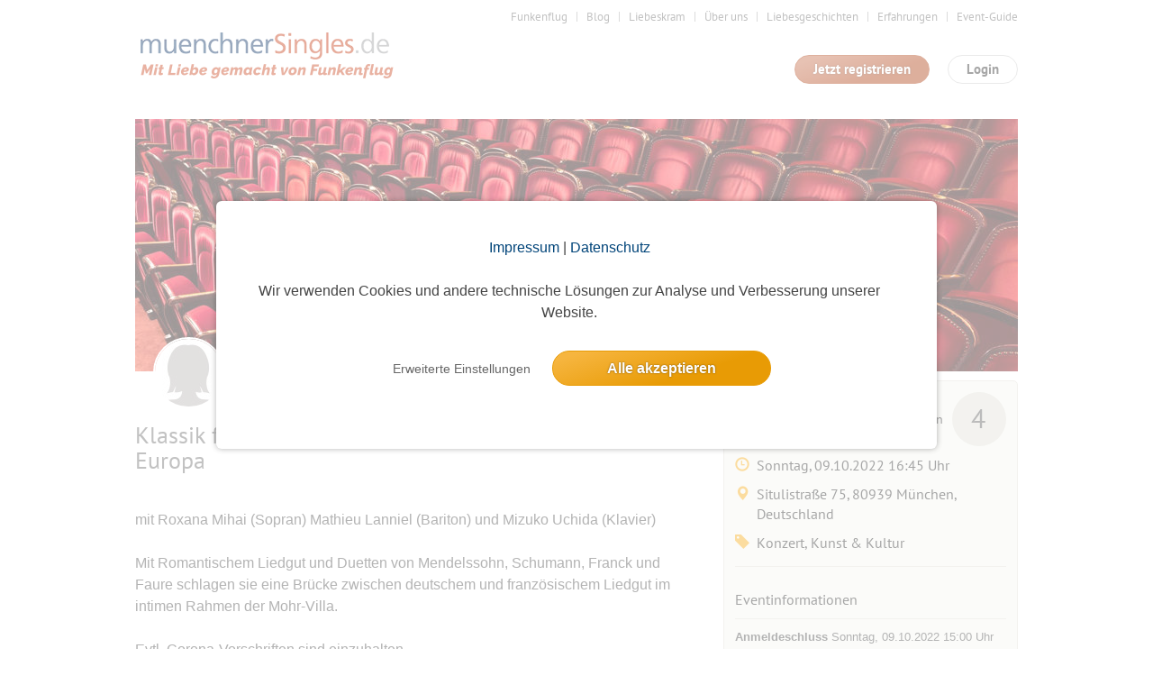

--- FILE ---
content_type: text/html; charset=utf-8
request_url: https://www.muenchnersingles.de/event/337642
body_size: 17833
content:
<!DOCTYPE html>
<html lang="de">
<head>
    <title>Klassik für Alle: Eine romantische Liederreise durch Europa</title>
    <meta http-equiv="Content-Type" content="text/html; charset=UTF-8"/>
    <meta http-equiv="imagetoolbar" content="no" />
    <meta name="format-detection" content="telephone=no"/>

    <meta name="language" content="de" />
<meta name="author" content="www.studio3w.de" />
<meta name="page-topic" content="Münchner Singles | Die Dating-Community zum Verlieben" />
<meta name="robots" content="noarchive, index, follow, max-image-preview:large, max-snippet:-1" />
<meta property="og:url" content="https://www.muenchnersingles.de/event/337642" />
<meta property="og:locale" content="de_DE" />
<meta property="og:title" content="Klassik für Alle: Eine romantische Liederreise durch Europa" />
<meta name="description" content="mit Roxana Mihai (Sopran) Mathieu Lanniel (Bariton) und Mizuko Uchida (Klavier) Mit Romantischem Liedgut und Duetten von Mendelssohn, Schumann, Franck und F..." />
<meta property="og:description" content="mit Roxana Mihai (Sopran) Mathieu Lanniel (Bariton) und Mizuko Uchida (Klavier) Mit Romantischem Liedgut und Duetten von Mendelssohn, Schumann, Franck und F..." />
<meta name="keywords" content="Partnerbörse, Single, Kontaktanzeigen, Singleportal,Singlebörse, Kontaktbörse, Dating, Freizeitpartner, Sportpartner, Kultur, Flirt, Flirten" />
<meta property="og:image" content="https://www.muenchnersingles.de/images/event/title/theatre.jpg" />    <link href="/favicon.ico" rel="SHORTCUT ICON" />    <link rel="stylesheet" type="text/css" href="/cache/1768311798/styles/d41d8cd98f00b204e9800998ecf8427e.css" />
<link rel="stylesheet" type="text/css" href="/cache/1768311798/styles/3a0e22a9ab237646e2b1cb89db75a1bd.css" />
<script type="text/javascript" src="/cache/1768311798/scripts/aa98bea27a880cdb050e0d90dbe65af1.js"></script>
    <link rel="canonical" href="https://www.funkenflug.app/event/337642" />
        <script type="text/javascript">
(function($){
    var userAgent = (navigator.userAgent||navigator.vendor||window.opera);
    if (/android.+mobile|avantgo|bada\/|blackberry|blazer|compal|elaine|fennec|hiptop|iemobile|ip(hone|od)|iris|kindle|lge |maemo|meego.+mobile|midp|mmp|netfront|opera m(ob|in)i|palm( os)?|phone|p(ixi|re)\/|plucker|pocket|psp|series(4|6)0|symbian|treo|up\.(browser|link)|vodafone|wap|windows (ce|phone)|xda|xiino/i.test(userAgent)||/1207|6310|6590|3gso|4thp|50[1-6]i|770s|802s|a wa|abac|ac(er|oo|s\-)|ai(ko|rn)|al(av|ca|co)|amoi|an(ex|ny|yw)|aptu|ar(ch|go)|as(te|us)|attw|au(di|\-m|r |s )|avan|be(ck|ll|nq)|bi(lb|rd)|bl(ac|az)|br(e|v)w|bumb|bw\-(n|u)|c55\/|capi|ccwa|cdm\-|cell|chtm|cldc|cmd\-|co(mp|nd)|craw|da(it|ll|ng)|dbte|dc\-s|devi|dica|dmob|do(c|p)o|ds(12|\-d)|el(49|ai)|em(l2|ul)|er(ic|k0)|esl8|ez([4-7]0|os|wa|ze)|fetc|fly(\-|_)|g1 u|g560|gene|gf\-5|g\-mo|go(\.w|od)|gr(ad|un)|haie|hcit|hd\-(m|p|t)|hei\-|hi(pt|ta)|hp( i|ip)|hs\-c|ht(c(\-| |_|a|g|p|s|t)|tp)|hu(aw|tc)|i\-(20|go|ma)|i230|iac( |\-|\/)|ibro|idea|ig01|ikom|im1k|inno|ipaq|iris|ja(t|v)a|jbro|jemu|jigs|kddi|keji|kgt( |\/)|klon|kpt |kwc\-|kyo(c|k)|le(no|xi)|lg( g|\/(k|l|u)|50|54|\-[a-w])|libw|lynx|m1\-w|m3ga|m50\/|ma(te|ui|xo)|mc(01|21|ca)|m\-cr|me(di|rc|ri)|mi(o8|oa|ts)|mmef|mo(01|02|bi|de|do|t(\-| |o|v)|zz)|mt(50|p1|v )|mwbp|mywa|n10[0-2]|n20[2-3]|n30(0|2)|n50(0|2|5)|n7(0(0|1)|10)|ne((c|m)\-|on|tf|wf|wg|wt)|nok(6|i)|nzph|o2im|op(ti|wv)|oran|owg1|p800|pan(a|d|t)|pdxg|pg(13|\-([1-8]|c))|phil|pire|pl(ay|uc)|pn\-2|po(ck|rt|se)|prox|psio|pt\-g|qa\-a|qc(07|12|21|32|60|\-[2-7]|i\-)|qtek|r380|r600|raks|rim9|ro(ve|zo)|s55\/|sa(ge|ma|mm|ms|ny|va)|sc(01|h\-|oo|p\-)|sdk\/|se(c(\-|0|1)|47|mc|nd|ri)|sgh\-|shar|sie(\-|m)|sk\-0|sl(45|id)|sm(al|ar|b3|it|t5)|so(ft|ny)|sp(01|h\-|v\-|v )|sy(01|mb)|t2(18|50)|t6(00|10|18)|ta(gt|lk)|tcl\-|tdg\-|tel(i|m)|tim\-|t\-mo|to(pl|sh)|ts(70|m\-|m3|m5)|tx\-9|up(\.b|g1|si)|utst|v400|v750|veri|vi(rg|te)|vk(40|5[0-3]|\-v)|vm40|voda|vulc|vx(52|53|60|61|70|80|81|83|85|98)|w3c(\-| )|webc|whit|wi(g |nc|nw)|wmlb|wonu|x700|yas\-|your|zeto|zte\-/i.test(userAgent.substr(0,4))){
        $(location).attr('href', window.location.href.split('?')[0] + '?mobile=1');
    }
})(jQuery);
</script>    
    <link rel="stylesheet" type="text/css" href="/styles/not-minified.v2.css" />
<script type="text/javascript" src="https://js.stripe.com/v3/"></script>
<script type="text/javascript">
  // initialize s3w-script
  S3w.init({
          loggedIn: false,
    garbage: false,
    user: null
        });

  // register service-workers
  if (navigator && navigator.serviceWorker && navigator.serviceWorker.getRegistrations) {
    navigator.serviceWorker.getRegistrations().then(
      function(registrations) {
        for (var i = 0; i < registrations.length; i++) {
          registrations[i].unregister();
        }
      }
    );
  }
</script>
    <!-- Google Tag Manager -->
<script>
window.dataLayer = window.dataLayer || [];
function gtag(){dataLayer.push(arguments);}
window.dataLayer.push({
    'user_id': undefined,
    'user_role': 'guest',
    'user_gender': undefined,
    'user_email': undefined,
});
gtag('consent', 'default', {
    'ad_user_data': 'denied',
    'ad_personalization': 'denied',
    'analytics_storage': 'denied',
    'ad_storage': 'denied',
});
(function(w,d,s,l,i){w[l]=w[l]||[];w[l].push({'gtm.start':
new Date().getTime(),event:'gtm.js'});var f=d.getElementsByTagName(s)[0],
j=d.createElement(s),dl=l!='dataLayer'?'&l='+l:'';j.async=true;j.src=
'https://www.googletagmanager.com/gtm.js?id='+i+dl;f.parentNode.insertBefore(j,f);
})(window,document,'script','dataLayer','GTM-KDXQ3HB');

</script>
<!-- End Google Tag Manager --></head>
<body>
    <!-- Google Tag Manager (noscript) -->
<noscript><iframe src="https://www.googletagmanager.com/ns.html?id=GTM-KDXQ3HB"
height="0" width="0" style="display:none;visibility:hidden"></iframe></noscript>
<!-- End Google Tag Manager (noscript) -->
    <!-- top //-->
    <a name="top"></a>
    
    <!-- header //-->
    <header class="s3w-layout__header" id="header">
        

<div class="s3w-layout__header__top">
    <nav>
        <ul class="s3w-list-anchor s3w-text--right margin-bottom-15 s3w-text--small">
                                                <li>
                        <a href="https://www.funkenflug.app" class="s3w-text--gray" target="_self">
                            Funkenflug                        </a>
                    </li>
                                                                <li>
                        <a href="https://www.muenchnersingles.de/blog" class="s3w-text--gray" target="_blank" rel="noopener">
                            Blog                        </a>
                    </li>
                                                                <li>
                        <a href="https://www.muenchnersingles.de/liebeskram" class="s3w-text--gray" target="_blank" rel="noopener">
                            Liebeskram                        </a>
                    </li>
                                                                <li>
                        <a href="/team" class="s3w-text--gray" target="_self">
                            Über uns                        </a>
                    </li>
                                                                <li>
                        <a href="/liebesgeschichten" class="s3w-text--gray" target="_self">
                            Liebesgeschichten                        </a>
                    </li>
                                                                <li>
                        <a href="/erfahrungen" class="s3w-text--gray" target="_self">
                            Erfahrungen                        </a>
                    </li>
                                                                <li>
                        <a href="https://www.funkenflug.app/blog/event-guide/" class="s3w-text--gray" target="_blank" rel="noopener">
                            Event-Guide                        </a>
                    </li>
                                                                </ul>
    </nav>
    <div class="s3w-grid-table">
        <div class="s3w-grid-table-cell" style="width:35%;">
            <a href="/" class="s3w-layout__header__logo">
                <img src="/images/cities/muc/logo.png" alt="Funkenflug" class="s3w-image" style="height: 64px" />
            </a>
        </div>
        <div class="s3w-grid-table-cell">
            <div class="margin-bottom-15 clearfix">
    <div class="pull-right">
        <span class="s3w-btn pull-right" id="loginModal">
            Login
        </span>
    </div>
            <div class="pull-right" style="padding-right:20px;">
            <a href="/user/register" class="s3w-btn s3w-btn-primary pull-right">
                Jetzt registrieren
            </a>
        </div>
    </div>

<!-- login-layer //-->
<div id="loginModalWindow" style="display:none;">
    <section class="s3w-login--modal-window">
        <header class="margin-bottom-20">
            <p class="s3w-text-large s3w-text-bold s3w-text--red">
                Schön, dass Du wieder da bist!
            </p>
        </header>
        <main>
            <form action="/event/337642" name="login" method="post" id="login_form">
                <div class="margin-bottom-5">
                    <input
                        id="login_username"
                        placeholder="E-Mail"
                        type="text"
                        name="login_username"
                        tabindex="1"
                        title="E-Mail"
                        class="s3w-form__input--small"
                    />
                    <input
                        placeholder="Passwort"
                        type="password"
                        name="login_password"
                        tabindex="2"
                        title="Passwort"
                        class="s3w-form__input--small"
                    />
                </div>
                <input type="hidden" name="socials_token" value="" />
                <input type="hidden" name="socials_provider" value="" />
                <input type="hidden" name="grant_type" value="password" />
                <input type="hidden" name="ctoken" value="f97cce30779bdf12aa90474bd9228294" />                <div class="s3w-grid-table">
                    <div class="s3w-grid-table-cell">
                        <a class="s3w-text--lightgray" href="/user/edit/forgot-password">
                            Zugangsdaten vergessen?
                        </a>
                    </div>
                    <div class="s3w-grid-table-cell">
                        <button type="submit" name="login" tabindex="3" value="Login" class="s3w-btn s3w-btn-primary s3w-btn-expanded">
                            Login
                        </button>
                    </div>
                </div>
                <div class="s3w-box-divider margin-bottom-15">
                    <p>oder</p>
                </div>
            </form>
            
    <div class="padding-bottom-15 js-socials-facebook s3w-socials-medium"
        data-provider="facebook"
        data-context="login">
        <div class="s3w-socials-button">
            <div class="s3w-socials-inner">
                <div class="s3w-socials-icon">
                    <img src="/images/icons/socials-facebook.svg" style="display:block; width:24px; height:24px; object-fit:contain;" alt="Facebook Login" >
                </div>
                <div class="s3w-socials-label">
                    Weiter mit Facebook                </div>
            </div>
        </div>
    </div>
    <div class="padding-bottom-15 js-socials-google s3w-socials-medium"
        data-provider="google"
        data-context="login">
        <div class="s3w-socials-button">
            <div class="s3w-socials-inner">
                <div class="s3w-socials-icon">
                    <img src="/images/icons/socials-google.png" style="display:block; width:24px; height:24px; object-fit:contain;" alt="Google Login" >
                </div>
                <div class="s3w-socials-label">
                    Weiter mit Google                </div>
            </div>
        </div>
    </div>
    <div class="padding-bottom-15 js-socials-apple s3w-socials-medium"
        data-provider="apple"
        data-context="login">
        <div class="s3w-socials-button">
            <div class="s3w-socials-inner">
                <div class="s3w-socials-icon">
                    <img src="/images/icons/socials-apple.png" style="display:block; width:24px; height:24px; object-fit:contain;" alt="Apple Login" >
                </div>
                <div class="s3w-socials-label">
                    Weiter mit Apple                </div>
            </div>
        </div>
    </div>
        </main>
        <footer class="padding-top-15">
            <a href="/user/register" class="s3w-text--decoration-none">
                <div class="s3w-box-divider margin-bottom-15">
                    <p>Du bist noch nicht dabei?</p>
                </div>
                <span  class="s3w-btn s3w-btn-expanded">
                    Jetzt kostenlos registrieren
                </span>
            </a>
        </footer>
    </section>
</div>
<script type="text/javascript">
  $('#loginModal').click(function() {
    $('#loginModalWindow').modal({
      width: 420,
      onOpen: () => {
        $("#login_username").focus();

        S3w.Socials.initialize({
          facebookAppId: 520811733388813,
          appleRedirectURI: 'https://www.muenchnersingles.de',
          onInitialization: () => {
            S3w.Socials.addHandler('login', function(token) {
              const $form = $('#login_form');
              $form.find('input[name=socials_token]').val(token.token);
              $form.find('input[name=socials_provider]').val(token.provider);
              $form.find('input[name=grant_type]').val('socials_token');
              $form.submit();
            });
          },
        });
      },
    });
  });
</script>
        </div>
    </div>
</div>

        <div class="margin-bottom-15"></div>    </header>

    <!-- content //-->
    <main class="s3w-layout__body" id="body">
        

                    <div class="s3w-layout__content">
                            </div>
            

<script type="application/ld+json">
    {
      "@context": "https://schema.org",
      "@type": "Event",
      "name": "Klassik für Alle: Eine romantische Liederreise durch Europa",
      "startDate": "2022-10-09T16:45:00+02:00",
      "endDate": "2022-10-09T19:45:00+02:00",
      "eventStatus": "https://schema.org/EventScheduled",
      "eventAttendanceMode": "https://schema.org/OfflineEventAttendanceMode",
      "location": {
        "@type": "Place",
        "name": "Mohr-Villa Freimann e.V.",
        "address": {
            "@type": "PostalAddress",
            "name": "Situlistraße 75, 80939 München, Deutschland"
        }
        ,
        "geo": {
          "@type": "GeoCoordinates",
          "latitude": "48.1938034",
          "longitude": "11.6184215"
        }
              }
      ,
      "image": [
        "https://www.funkenflug.app/images/event/title/theatre.jpg"
      ]
      ,
      "description": "mit Roxana Mihai (Sopran) Mathieu Lanniel (Bariton) und Mizuko Uchida (Klavier) Mit Romantischem Liedgut und Duetten von Mendelssohn, Schumann, Franck und Faure schlagen sie eine Brücke zwischen deutschem und französischem Liedgut im intimen Rahmen der Mohr-Villa. Evtl. Corona-Vorschriften sind einzuhalten. Es kommt jeder auf eigene Verantwortung, dies bestätigt der Teilnehmer mit seiner Anmeldung.",
      "offers": {
        "@type": "Offer",
        "url": "https://www.funkenflug.app/event/337642",
        "price": "Eintritt frei - Spenden willkommen",
        "priceCurrency": "EUR",
        "availability": "https://schema.org/InStock",
        "validFrom": "2022-10-09T16:45:00+02:00"
      }
      ,
      "performer": {
        "@type": "Person",
        "name": "barbara49"
      },
      "organizer": {
        "@type": "Person",
        "name": "barbara49",
        "url": "https://www.funkenflug.app/user/899347"
      }
          }
</script>

<!-- note: transparent-border fixes a position-issue! -->
<div class="s3w-layout__content">

    
    
            <div id="title-image" style="background-image:url('/images/event/title/theatre.jpg'); background-size: cover; width: 980px; height:280px; display: block; margin-bottom: 10px;"></div>
    
    <div
        id="event-data-margin"
        class="s3w-row margin-bottom-20 js-info-box--container">
        <div class="s3w-row__col-65" style="position: relative; top: -20px;">

            <div class="s3w-event-title_box">
                <div class="clearfix">
                    <div class="s3w-row" style="position: relative; left: 20px;">
                        <div class="s3w-row__col-left" style="height: 55px;">
                                                            <img class="s3w-list__item__thumbnail" style="
                                    position: relative;
                                    border: 2px solid #ffffff;
                                    top: -40px;
                                    border-radius: 40px;
                                " src="https://images-prod.funkenflug.app/images/placeholders/user/placeholder_2_75.jpg" />
                                                    </div>
                        <div class="s3w-row__col-left">
                            <h3 id="event-initiator">
                                                                                                                                                <a href="/user/899347" class="s3w-list__item__username">
                                            barbara49                                        </a>
                                        <span id="event-initiator-age">(75)
                                        </span>
                                                                                                </h3>
                        </div>
                    </div>

                </div>
                <h1 class="s3w-text--gray" id="event-title">Klassik für Alle: Eine romantische Liederreise durch Europa</h1>

                
                <a style="display:none" href="https://www.funkenflug.app/event/337642">Klassik für Alle: Eine romantische Liederreise durch Europa</a>
                                    <img
                        style="display:none"
                        src="https://www.funkenflug.app/images/event/title/theatre.jpg"
                    />
                            </div>

            <br />
                        <p class="s3w-text--large js-readmore" data-readmore-height="480">

                mit Roxana Mihai (Sopran) Mathieu Lanniel (Bariton) und Mizuko Uchida (Klavier)<br />
<br />
Mit Romantischem Liedgut und Duetten von Mendelssohn, Schumann, Franck und Faure schlagen sie eine Brücke zwischen deutschem und französischem Liedgut im intimen Rahmen der Mohr-Villa.<br />
<br />
Evtl. Corona-Vorschriften sind einzuhalten. <br />
Es kommt jeder auf eigene Verantwortung, dies bestätigt der Teilnehmer mit seiner Anmeldung.            </p>

            <div data-accordion="cont" class="margin-top-40">
    <a name="pinboard"></a>
    <h3 class="s3w-text--red s3w-cursor--pointer s3w-ico--accordion-s1 js-accordion js-accordion-closed js-toggle-pinboard-status">
        <span class="glyphicon glyphicon-menu-up"></span>
        <span class="glyphicon glyphicon-menu-down"></span>
        Pinnwand
        <span class="s3w-text--lightgray js-event-pinboard-counter">(<span data-model="event-pinboard--count">0</span>)</span>
    </h3>
    <hr class="margin-top-0" />


    <div data-accordion="layer" style="display:none;">

                                    <div class="s3w-alert--notice s3w-text--center margin-bottom-10">
                    Die Pinnwand ist nur für eingeloggte Mitglieder sichtbar. Log dich ein oder melde dich an, um die
                    Einträge zu sehen!
                </div>
                    
            </div>
</div>
            <div data-accordion="cont">
    <h3 class="s3w-text--red s3w-cursor--pointer s3w-ico--accordion-s1 js-accordion js-accordion-open js-toggle-participants-status">
        <span class="glyphicon glyphicon-menu-up"></span>
        <span class="glyphicon glyphicon-menu-down"></span>
        Anmeldungen
        <span class="s3w-text--lightgray">(4)</span>
    </h3>
    <hr class="margin-top-0"/>
    <div data-accordion="layer"  >
        <div class="padding-bottom-30 js-participant-list">
                            <div class="s3w-alert--notice s3w-text--center margin-bottom-10">
                    Die Teilnehmerliste ist nur für eingeloggte Mitglieder sichtbar. Log dich ein oder melde dich an, um die
                    Teilnehmer zu sehen!
                </div>
                    </div>
    </div>
</div>
        </div>

        <div class="s3w-row__col-35">
            <div class="s3w-box" id="event_info_box" style="z-index:1;">
    <div class="s3w-row margin-bottom-10">
        <div class="s3w-row__col-40">
            <a href="/help/events-organisieren?post=events-organisieren-premium-darf-ich-kommerzielle-events-anbieten">
                            </a>
        </div>
        <div class="s3w-row__col-60 s3w-text--right">
                            <h5 style="line-height: 60px;" class="margin-bottom-0">
                    Anmeldungen
                                            <span class="s3w-label s3w-label--participant-99">4</span>
                                    </h5>
                    </div>
    </div>

    <h4>
        <div class="s3w-row">
            <div class="s3w-row__col-10" style="width:7%;">
                <span class="glyphicon glyphicon-time s3w-text--yellow"></span>
            </div>
            <div class="s3w-row__col-90">
                                    Sonntag, 09.10.2022                    16:45 Uhr
                            </div>
        </div>
    </h4>
    <h4>
        <div class="s3w-row">
            <div class="s3w-row__col-10" style="width:7%;">
                <span class="glyphicon glyphicon-map-marker s3w-text--yellow"></span>
            </div>
            <div class="s3w-row__col-90">
                <span>
                                            Situlistraße&nbsp;75, 80939 München, Deutschland                                    </span>
            </div>
        </div>
    </h4>
    <h4>
        <div class="s3w-row">
            <div class="s3w-row__col-10" style="width:7%;">
                <span class="glyphicon glyphicon-tag s3w-text--yellow"></span>
            </div>
            <div class="s3w-row__col-90">
                Konzert, Kunst & Kultur            </div>
        </div>
    </h4>

    
    
    
    <hr class="margin-top-15 margin-bottom-25" />
    <h4>
        Eventinformationen
    </h4>
    <hr class="margin-top-10 margin-bottom-10" />
            <p>
            <strong>Anmeldeschluss</strong>
            Sonntag,
            09.10.2022 15:00 Uhr
        </p>
            <p>
        <strong>Kosten</strong><br />
                    Eintritt frei - Spenden willkommen            </p>
        <p>
        <strong>Teilnehmer</strong>
        4                    (ein Mann und
            3 Frauen            )
                    </p>
    <p>
        <strong>Max. Teilnehmer</strong>
        Keine Teilnehmerbegrenzung            </p>
    <p>
        <strong>Max. Begleitpersonen</strong>
        1    </p>
                        <a href="/event/detail/subscribe/event/337642" class="s3w-button s3w-button--primary s3w-button--block margin-bottom-10">
                Zum Event anmelden
            </a>
                    <button class="s3w-button s3w-button--block js-favorite-toggle" data-model="event" data-value-id="337642" data-role="favorite">
                <span data-action="add" style="display:inline-block;" title="Event merken">
            <span class="s3w-icon s3w-icon__star" style="vertical-align: text-bottom;"></span>
            Event merken
        </span>
        <span data-action="remove" style="display:none;" title="Event gemerkt">
            <span class="s3w-icon s3w-icon__star--active" style="vertical-align: text-bottom;"></span>
            Event gemerkt
        </span>
    </button>
    
                <br />
        <a href="/event/index/index/stype/userid/stext/899347">Events der Initiatorin »</a>
    
            <br /><br />
        Andere Events von Initiatoren aus <a href="/event?locality=München">München</a>, <a href="/event?locality=München&sublocality=Schwabing-Freimann">Schwabing-Freimann</a>    
    
        <hr class="margin-top-20" />

    
    
    </div>
        </div>
    </div>

    <script type="text/javascript">

        function adjust() {
          $('div#event-data-margin').css('margin-top', (parseInt($('div#event-data-margin').css('margin-top'), 10) + $('div#messages').height())+'px');
        };

        $(document).ready(function() {
          adjust();
        });

        $(document).resize(function() {
          adjust();
        });

    </script>

    
        <div class="s3w-box margin-bottom-20 width-auto">
        <h3 class="s3w-box__title s3w-box__title__profile ">Bilder</h3>
        <div class="s3w-alert--notice s3w-text--center margin-bottom-10">
            Die Bildergalerien sind nur für eingeloggte Mitglieder sichtbar.        </div>
    </div>
    
    

    

        <div class="margin-top-50">
        <div class="margin-top-140"></div>
<h2 class="s3w-text--gray">
    Alle Single-Events am <span class="s3w-text--bold">selben Tag</span>
    <span class="pull-right">46 Events</span>
</h2>

<div class="s3w-list" id="event_same_day_events">
    <ul class="s3w-list__content"><li class="s3w-list__item clearfix ">
<div data-model="event"
     data-value-id="337896"
     data-member-loaded="0">

    <div class="s3w-row margin-bottom-10">

        <!-- title //-->
        <div class="s3w-row__col-75">
            <h3 class="margin-bottom-0 s3w-text--ellipsis">
                <a href="/event/337896" class="s3w-text--red">
                    DURCH DAS HÜGELIGE LAND  VON BAD KOHLGRUB NACH UFFING                 </a>
            </h3>
        </div>

        <!-- date //-->
        <div class="s3w-row__col-25">
            <h4 class="s3w-text--right">
                09:00 Uhr
            </h4>
        </div>
    </div>

    <div class="s3w-row">

        <!-- initiator //-->
        <div class="s3w-row__col-25">
            <div class="s3w-row">
                                    <div class="s3w-row__col-30">
                        <img class="s3w-list__item__thumbnail" src="https://images-prod.funkenflug.app/images/placeholders/user/placeholder_1_75.jpg" alt="Profilfoto" style="width:60px; height:auto;" />
                    </div>
                    <div class="s3w-row__col-70">
                        <h5 class="s3w-text--lightgray margin-bottom-0">
                            Initiator                        </h5>
                        <h4>
                            <a href="/user/1112635" class="s3w-text--red" title="zum Profil">
                                WOLPERER                            </a>
                            (74)
                        </h4>
                    </div>
                            </div>
        </div>


        <!-- member-thumbnails //-->
        <div class="s3w-row__col-65" data-role="loader" style="height:50px;">
                            <script type="text/html" data-role="event-members" data-img-order="1">
                    <div class="inline-block margin-bottom-5">
                        <span class="s3w-icon__badge">
                             <% if (event.memberCount > 1) { %>
                                <%= event.memberCount %> Anmeldungen
                             <% } else { %>
                                Eine Anmeldung
                             <% } %>
                        </span>
                        <% if (event.freeCount !== false) { %>
                            <span class="s3w-icon__badge <%= css.label %>">
                                <% if (event.freeCount > 1) { %>
                                    <%= event.freeCount %> freie Plätze
                                <% } else if (event.freeCount === 1) { %>
                                    1 freier Platz
                                <% } else { %>
                                    Ausgebucht
                                <% } %>
                            </span>
                        <% } %>
                    </div>
                    <ul class="clearfix">
                        <% for (var i=0, participant; participant = participants[i]; i++) { %>
                            <li class="s3w-event__participants-preview-thumb">
                                <% if (participant.userId !== null) { %>
                                    <a href="/user/<%= participant.userId %>"><img class="s3w-list__item__thumbnail" data-src="<%= participant.photo %>" alt="Profilfoto" width="<%= img.size %>" height="<%= img.size %>"  /></a>
                                <% } else { %>
                                    <img class="s3w-list__item__thumbnail" data-src="<%= participant.photo %>" alt="Profilfoto" width="<%= img.size %>" height="<%= img.size %>" />
                                <% } %>
                            </li>
                        <% } %>
                    </ul>
                </script>
            </div>
            </div>
</div>
</li><li class="s3w-list__item clearfix ">
<div data-model="event"
     data-value-id="336731"
     data-member-loaded="0">

    <div class="s3w-row margin-bottom-10">

        <!-- title //-->
        <div class="s3w-row__col-75">
            <h3 class="margin-bottom-0 s3w-text--ellipsis">
                <a href="/event/336731" class="s3w-text--red">
                    Klassische Karwendelrunde von Hinterriss                </a>
            </h3>
        </div>

        <!-- date //-->
        <div class="s3w-row__col-25">
            <h4 class="s3w-text--right">
                09:30 Uhr
            </h4>
        </div>
    </div>

    <div class="s3w-row">

        <!-- initiator //-->
        <div class="s3w-row__col-25">
            <div class="s3w-row">
                                    <div class="s3w-row__col-30">
                        <img class="s3w-list__item__thumbnail" src="https://images-prod.funkenflug.app/images/placeholders/user/placeholder_1_75.jpg" alt="Profilfoto" style="width:60px; height:auto;" />
                    </div>
                    <div class="s3w-row__col-70">
                        <h5 class="s3w-text--lightgray margin-bottom-0">
                            Initiator                        </h5>
                        <h4>
                            <a href="/user/910393" class="s3w-text--red" title="zum Profil">
                                alexander66                            </a>
                            (59)
                        </h4>
                    </div>
                            </div>
        </div>


        <!-- member-thumbnails //-->
        <div class="s3w-row__col-65" data-role="loader" style="height:50px;">
                            <script type="text/html" data-role="event-members" data-img-order="1">
                    <div class="inline-block margin-bottom-5">
                        <span class="s3w-icon__badge">
                             <% if (event.memberCount > 1) { %>
                                <%= event.memberCount %> Anmeldungen
                             <% } else { %>
                                Eine Anmeldung
                             <% } %>
                        </span>
                        <% if (event.freeCount !== false) { %>
                            <span class="s3w-icon__badge <%= css.label %>">
                                <% if (event.freeCount > 1) { %>
                                    <%= event.freeCount %> freie Plätze
                                <% } else if (event.freeCount === 1) { %>
                                    1 freier Platz
                                <% } else { %>
                                    Ausgebucht
                                <% } %>
                            </span>
                        <% } %>
                    </div>
                    <ul class="clearfix">
                        <% for (var i=0, participant; participant = participants[i]; i++) { %>
                            <li class="s3w-event__participants-preview-thumb">
                                <% if (participant.userId !== null) { %>
                                    <a href="/user/<%= participant.userId %>"><img class="s3w-list__item__thumbnail" data-src="<%= participant.photo %>" alt="Profilfoto" width="<%= img.size %>" height="<%= img.size %>"  /></a>
                                <% } else { %>
                                    <img class="s3w-list__item__thumbnail" data-src="<%= participant.photo %>" alt="Profilfoto" width="<%= img.size %>" height="<%= img.size %>" />
                                <% } %>
                            </li>
                        <% } %>
                    </ul>
                </script>
            </div>
            </div>
</div>
</li><li class="s3w-list__item clearfix ">
<div data-model="event"
     data-value-id="337899"
     data-member-loaded="0">

    <div class="s3w-row margin-bottom-10">

        <!-- title //-->
        <div class="s3w-row__col-75">
            <h3 class="margin-bottom-0 s3w-text--ellipsis">
                <a href="/event/337899" class="s3w-text--red">
                    Bergtour /\/\/\ Wolfsschlucht - Schildenstein                 </a>
            </h3>
        </div>

        <!-- date //-->
        <div class="s3w-row__col-25">
            <h4 class="s3w-text--right">
                09:30 Uhr
            </h4>
        </div>
    </div>

    <div class="s3w-row">

        <!-- initiator //-->
        <div class="s3w-row__col-25">
            <div class="s3w-row">
                                    <div class="s3w-row__col-30">
                        <img class="s3w-list__item__thumbnail" src="https://images-prod.funkenflug.app/images/placeholders/user/placeholder_2_75.jpg" alt="Profilfoto" style="width:60px; height:auto;" />
                    </div>
                    <div class="s3w-row__col-70">
                        <h5 class="s3w-text--lightgray margin-bottom-0">
                            Initiatorin                        </h5>
                        <h4>
                            <a href="/user/1013674" class="s3w-text--red" title="zum Profil">
                                isarmarie                            </a>
                            (59)
                        </h4>
                    </div>
                            </div>
        </div>


        <!-- member-thumbnails //-->
        <div class="s3w-row__col-65" data-role="loader" style="height:50px;">
                            <script type="text/html" data-role="event-members" data-img-order="1">
                    <div class="inline-block margin-bottom-5">
                        <span class="s3w-icon__badge">
                             <% if (event.memberCount > 1) { %>
                                <%= event.memberCount %> Anmeldungen
                             <% } else { %>
                                Eine Anmeldung
                             <% } %>
                        </span>
                        <% if (event.freeCount !== false) { %>
                            <span class="s3w-icon__badge <%= css.label %>">
                                <% if (event.freeCount > 1) { %>
                                    <%= event.freeCount %> freie Plätze
                                <% } else if (event.freeCount === 1) { %>
                                    1 freier Platz
                                <% } else { %>
                                    Ausgebucht
                                <% } %>
                            </span>
                        <% } %>
                    </div>
                    <ul class="clearfix">
                        <% for (var i=0, participant; participant = participants[i]; i++) { %>
                            <li class="s3w-event__participants-preview-thumb">
                                <% if (participant.userId !== null) { %>
                                    <a href="/user/<%= participant.userId %>"><img class="s3w-list__item__thumbnail" data-src="<%= participant.photo %>" alt="Profilfoto" width="<%= img.size %>" height="<%= img.size %>"  /></a>
                                <% } else { %>
                                    <img class="s3w-list__item__thumbnail" data-src="<%= participant.photo %>" alt="Profilfoto" width="<%= img.size %>" height="<%= img.size %>" />
                                <% } %>
                            </li>
                        <% } %>
                    </ul>
                </script>
            </div>
            </div>
</div>
</li><li class="s3w-list__item clearfix ">
<div data-model="event"
     data-value-id="417846"
     data-member-loaded="0">

    <div class="s3w-row margin-bottom-10">

        <!-- title //-->
        <div class="s3w-row__col-75">
            <h3 class="margin-bottom-0 s3w-text--ellipsis">
                <a href="/event/417846" class="s3w-text--red">
                    Wanderung Wolfsschlucht - Michelskäpelle Runde ab Georgiisiedlung                 </a>
            </h3>
        </div>

        <!-- date //-->
        <div class="s3w-row__col-25">
            <h4 class="s3w-text--right">
                09:30 Uhr
            </h4>
        </div>
    </div>

    <div class="s3w-row">

        <!-- initiator //-->
        <div class="s3w-row__col-25">
            <div class="s3w-row">
                                    <div class="s3w-row__col-30">
                        <img class="s3w-list__item__thumbnail" src="https://images-prod.funkenflug.app/images/placeholders/user/placeholder_1_75.jpg" alt="Profilfoto" style="width:60px; height:auto;" />
                    </div>
                    <div class="s3w-row__col-70">
                        <h5 class="s3w-text--lightgray margin-bottom-0">
                            Initiator                        </h5>
                        <h4>
                            <a href="/user/2429661" class="s3w-text--red" title="zum Profil">
                                Mike                            </a>
                            (57)
                        </h4>
                    </div>
                            </div>
        </div>


        <!-- member-thumbnails //-->
        <div class="s3w-row__col-65" data-role="loader" style="height:50px;">
                            <script type="text/html" data-role="event-members" data-img-order="1">
                    <div class="inline-block margin-bottom-5">
                        <span class="s3w-icon__badge">
                             <% if (event.memberCount > 1) { %>
                                <%= event.memberCount %> Anmeldungen
                             <% } else { %>
                                Eine Anmeldung
                             <% } %>
                        </span>
                        <% if (event.freeCount !== false) { %>
                            <span class="s3w-icon__badge <%= css.label %>">
                                <% if (event.freeCount > 1) { %>
                                    <%= event.freeCount %> freie Plätze
                                <% } else if (event.freeCount === 1) { %>
                                    1 freier Platz
                                <% } else { %>
                                    Ausgebucht
                                <% } %>
                            </span>
                        <% } %>
                    </div>
                    <ul class="clearfix">
                        <% for (var i=0, participant; participant = participants[i]; i++) { %>
                            <li class="s3w-event__participants-preview-thumb">
                                <% if (participant.userId !== null) { %>
                                    <a href="/user/<%= participant.userId %>"><img class="s3w-list__item__thumbnail" data-src="<%= participant.photo %>" alt="Profilfoto" width="<%= img.size %>" height="<%= img.size %>"  /></a>
                                <% } else { %>
                                    <img class="s3w-list__item__thumbnail" data-src="<%= participant.photo %>" alt="Profilfoto" width="<%= img.size %>" height="<%= img.size %>" />
                                <% } %>
                            </li>
                        <% } %>
                    </ul>
                </script>
            </div>
            </div>
</div>
</li><li class="s3w-list__item clearfix ">
<div data-model="event"
     data-value-id="336944"
     data-member-loaded="0">

    <div class="s3w-row margin-bottom-10">

        <!-- title //-->
        <div class="s3w-row__col-75">
            <h3 class="margin-bottom-0 s3w-text--ellipsis">
                <a href="/event/336944" class="s3w-text--red">
                    MEIN KINO - Herbst ❤️ Kino                </a>
            </h3>
        </div>

        <!-- date //-->
        <div class="s3w-row__col-25">
            <h4 class="s3w-text--right">
                09:45 Uhr
            </h4>
        </div>
    </div>

    <div class="s3w-row">

        <!-- initiator //-->
        <div class="s3w-row__col-25">
            <div class="s3w-row">
                                    <div class="s3w-row__col-30">
                        <img class="s3w-list__item__thumbnail" src="https://images-prod.funkenflug.app/images/placeholders/user/placeholder_1_75.jpg" alt="Profilfoto" style="width:60px; height:auto;" />
                    </div>
                    <div class="s3w-row__col-70">
                        <h5 class="s3w-text--lightgray margin-bottom-0">
                            Initiator                        </h5>
                        <h4>
                            <a href="/user/642240" class="s3w-text--red" title="zum Profil">
                                Mister Music                            </a>
                            (54)
                        </h4>
                    </div>
                            </div>
        </div>


        <!-- member-thumbnails //-->
        <div class="s3w-row__col-65" data-role="loader" style="height:50px;">
                            <script type="text/html" data-role="event-members" data-img-order="1">
                    <div class="inline-block margin-bottom-5">
                        <span class="s3w-icon__badge">
                             <% if (event.memberCount > 1) { %>
                                <%= event.memberCount %> Anmeldungen
                             <% } else { %>
                                Eine Anmeldung
                             <% } %>
                        </span>
                        <% if (event.freeCount !== false) { %>
                            <span class="s3w-icon__badge <%= css.label %>">
                                <% if (event.freeCount > 1) { %>
                                    <%= event.freeCount %> freie Plätze
                                <% } else if (event.freeCount === 1) { %>
                                    1 freier Platz
                                <% } else { %>
                                    Ausgebucht
                                <% } %>
                            </span>
                        <% } %>
                    </div>
                    <ul class="clearfix">
                        <% for (var i=0, participant; participant = participants[i]; i++) { %>
                            <li class="s3w-event__participants-preview-thumb">
                                <% if (participant.userId !== null) { %>
                                    <a href="/user/<%= participant.userId %>"><img class="s3w-list__item__thumbnail" data-src="<%= participant.photo %>" alt="Profilfoto" width="<%= img.size %>" height="<%= img.size %>"  /></a>
                                <% } else { %>
                                    <img class="s3w-list__item__thumbnail" data-src="<%= participant.photo %>" alt="Profilfoto" width="<%= img.size %>" height="<%= img.size %>" />
                                <% } %>
                            </li>
                        <% } %>
                    </ul>
                </script>
            </div>
            </div>
</div>
</li><li class="s3w-list__item clearfix ">
<div data-model="event"
     data-value-id="337880"
     data-member-loaded="0">

    <div class="s3w-row margin-bottom-10">

        <!-- title //-->
        <div class="s3w-row__col-75">
            <h3 class="margin-bottom-0 s3w-text--ellipsis">
                <a href="/event/337880" class="s3w-text--red">
                    Partnachklamm in der ersten Laubfärbung                </a>
            </h3>
        </div>

        <!-- date //-->
        <div class="s3w-row__col-25">
            <h4 class="s3w-text--right">
                09:45 Uhr
            </h4>
        </div>
    </div>

    <div class="s3w-row">

        <!-- initiator //-->
        <div class="s3w-row__col-25">
            <div class="s3w-row">
                                    <div class="s3w-row__col-30">
                        <img class="s3w-list__item__thumbnail" src="https://images-prod.funkenflug.app/images/placeholders/user/placeholder_2_75.jpg" alt="Profilfoto" style="width:60px; height:auto;" />
                    </div>
                    <div class="s3w-row__col-70">
                        <h5 class="s3w-text--lightgray margin-bottom-0">
                            Initiatorin                        </h5>
                        <h4>
                            <a href="/user/1105138" class="s3w-text--red" title="zum Profil">
                                Goodie                            </a>
                            (55)
                        </h4>
                    </div>
                            </div>
        </div>


        <!-- member-thumbnails //-->
        <div class="s3w-row__col-65" data-role="loader" style="height:50px;">
                            <script type="text/html" data-role="event-members" data-img-order="1">
                    <div class="inline-block margin-bottom-5">
                        <span class="s3w-icon__badge">
                             <% if (event.memberCount > 1) { %>
                                <%= event.memberCount %> Anmeldungen
                             <% } else { %>
                                Eine Anmeldung
                             <% } %>
                        </span>
                        <% if (event.freeCount !== false) { %>
                            <span class="s3w-icon__badge <%= css.label %>">
                                <% if (event.freeCount > 1) { %>
                                    <%= event.freeCount %> freie Plätze
                                <% } else if (event.freeCount === 1) { %>
                                    1 freier Platz
                                <% } else { %>
                                    Ausgebucht
                                <% } %>
                            </span>
                        <% } %>
                    </div>
                    <ul class="clearfix">
                        <% for (var i=0, participant; participant = participants[i]; i++) { %>
                            <li class="s3w-event__participants-preview-thumb">
                                <% if (participant.userId !== null) { %>
                                    <a href="/user/<%= participant.userId %>"><img class="s3w-list__item__thumbnail" data-src="<%= participant.photo %>" alt="Profilfoto" width="<%= img.size %>" height="<%= img.size %>"  /></a>
                                <% } else { %>
                                    <img class="s3w-list__item__thumbnail" data-src="<%= participant.photo %>" alt="Profilfoto" width="<%= img.size %>" height="<%= img.size %>" />
                                <% } %>
                            </li>
                        <% } %>
                    </ul>
                </script>
            </div>
            </div>
</div>
</li><li class="s3w-list__item clearfix ">
<div data-model="event"
     data-value-id="336959"
     data-member-loaded="0">

    <div class="s3w-row margin-bottom-10">

        <!-- title //-->
        <div class="s3w-row__col-75">
            <h3 class="margin-bottom-0 s3w-text--ellipsis">
                <a href="/event/336959" class="s3w-text--red">
                    &quot;Herbst-Blütenpracht&quot; im Staudengarten Weihenstephan u. Weihenstephaner Berg in Freising                </a>
            </h3>
        </div>

        <!-- date //-->
        <div class="s3w-row__col-25">
            <h4 class="s3w-text--right">
                10:00 Uhr
            </h4>
        </div>
    </div>

    <div class="s3w-row">

        <!-- initiator //-->
        <div class="s3w-row__col-25">
            <div class="s3w-row">
                                    <div class="s3w-row__col-30">
                        <img class="s3w-list__item__thumbnail" src="https://images-prod.funkenflug.app/images/placeholders/user/placeholder_2_75.jpg" alt="Profilfoto" style="width:60px; height:auto;" />
                    </div>
                    <div class="s3w-row__col-70">
                        <h5 class="s3w-text--lightgray margin-bottom-0">
                            Initiatorin                        </h5>
                        <h4>
                            <a href="/user/976670" class="s3w-text--red" title="zum Profil">
                                Herbstaster60                            </a>
                            (70)
                        </h4>
                    </div>
                            </div>
        </div>


        <!-- member-thumbnails //-->
        <div class="s3w-row__col-65" data-role="loader" style="height:50px;">
                            <script type="text/html" data-role="event-members" data-img-order="1">
                    <div class="inline-block margin-bottom-5">
                        <span class="s3w-icon__badge">
                             <% if (event.memberCount > 1) { %>
                                <%= event.memberCount %> Anmeldungen
                             <% } else { %>
                                Eine Anmeldung
                             <% } %>
                        </span>
                        <% if (event.freeCount !== false) { %>
                            <span class="s3w-icon__badge <%= css.label %>">
                                <% if (event.freeCount > 1) { %>
                                    <%= event.freeCount %> freie Plätze
                                <% } else if (event.freeCount === 1) { %>
                                    1 freier Platz
                                <% } else { %>
                                    Ausgebucht
                                <% } %>
                            </span>
                        <% } %>
                    </div>
                    <ul class="clearfix">
                        <% for (var i=0, participant; participant = participants[i]; i++) { %>
                            <li class="s3w-event__participants-preview-thumb">
                                <% if (participant.userId !== null) { %>
                                    <a href="/user/<%= participant.userId %>"><img class="s3w-list__item__thumbnail" data-src="<%= participant.photo %>" alt="Profilfoto" width="<%= img.size %>" height="<%= img.size %>"  /></a>
                                <% } else { %>
                                    <img class="s3w-list__item__thumbnail" data-src="<%= participant.photo %>" alt="Profilfoto" width="<%= img.size %>" height="<%= img.size %>" />
                                <% } %>
                            </li>
                        <% } %>
                    </ul>
                </script>
            </div>
            </div>
</div>
</li><li class="s3w-list__item clearfix ">
<div data-model="event"
     data-value-id="337032"
     data-member-loaded="0">

    <div class="s3w-row margin-bottom-10">

        <!-- title //-->
        <div class="s3w-row__col-75">
            <h3 class="margin-bottom-0 s3w-text--ellipsis">
                <a href="/event/337032" class="s3w-text--red">
                    Rollertour - Vespa Abrollern mit den „Vespa Cowboys“ - nach Bad Tölz                 </a>
            </h3>
        </div>

        <!-- date //-->
        <div class="s3w-row__col-25">
            <h4 class="s3w-text--right">
                10:00 Uhr
            </h4>
        </div>
    </div>

    <div class="s3w-row">

        <!-- initiator //-->
        <div class="s3w-row__col-25">
            <div class="s3w-row">
                                    <div class="s3w-row__col-30">
                        <img class="s3w-list__item__thumbnail" src="https://images-prod.funkenflug.app/images/placeholders/user/placeholder_2_75.jpg" alt="Profilfoto" style="width:60px; height:auto;" />
                    </div>
                    <div class="s3w-row__col-70">
                        <h5 class="s3w-text--lightgray margin-bottom-0">
                            Initiatorin                        </h5>
                        <h4>
                            <a href="/user/1043866" class="s3w-text--red" title="zum Profil">
                                Ruth                            </a>
                            (62)
                        </h4>
                    </div>
                            </div>
        </div>


        <!-- member-thumbnails //-->
        <div class="s3w-row__col-65" data-role="loader" style="height:50px;">
                            <script type="text/html" data-role="event-members" data-img-order="1">
                    <div class="inline-block margin-bottom-5">
                        <span class="s3w-icon__badge">
                             <% if (event.memberCount > 1) { %>
                                <%= event.memberCount %> Anmeldungen
                             <% } else { %>
                                Eine Anmeldung
                             <% } %>
                        </span>
                        <% if (event.freeCount !== false) { %>
                            <span class="s3w-icon__badge <%= css.label %>">
                                <% if (event.freeCount > 1) { %>
                                    <%= event.freeCount %> freie Plätze
                                <% } else if (event.freeCount === 1) { %>
                                    1 freier Platz
                                <% } else { %>
                                    Ausgebucht
                                <% } %>
                            </span>
                        <% } %>
                    </div>
                    <ul class="clearfix">
                        <% for (var i=0, participant; participant = participants[i]; i++) { %>
                            <li class="s3w-event__participants-preview-thumb">
                                <% if (participant.userId !== null) { %>
                                    <a href="/user/<%= participant.userId %>"><img class="s3w-list__item__thumbnail" data-src="<%= participant.photo %>" alt="Profilfoto" width="<%= img.size %>" height="<%= img.size %>"  /></a>
                                <% } else { %>
                                    <img class="s3w-list__item__thumbnail" data-src="<%= participant.photo %>" alt="Profilfoto" width="<%= img.size %>" height="<%= img.size %>" />
                                <% } %>
                            </li>
                        <% } %>
                    </ul>
                </script>
            </div>
            </div>
</div>
</li><li class="s3w-list__item clearfix ">
<div data-model="event"
     data-value-id="337282"
     data-member-loaded="0">

    <div class="s3w-row margin-bottom-10">

        <!-- title //-->
        <div class="s3w-row__col-75">
            <h3 class="margin-bottom-0 s3w-text--ellipsis">
                <a href="/event/337282" class="s3w-text--red">
                    Woll- und Töpfermarkt Vaterstetten unter dem Motto „Faszination Wolle, Faszination Schafe“                </a>
            </h3>
        </div>

        <!-- date //-->
        <div class="s3w-row__col-25">
            <h4 class="s3w-text--right">
                10:00 Uhr
            </h4>
        </div>
    </div>

    <div class="s3w-row">

        <!-- initiator //-->
        <div class="s3w-row__col-25">
            <div class="s3w-row">
                                    <div class="s3w-row__col-30">
                        <img class="s3w-list__item__thumbnail" src="https://images-prod.funkenflug.app/images/placeholders/user/placeholder_2_75.jpg" alt="Profilfoto" style="width:60px; height:auto;" />
                    </div>
                    <div class="s3w-row__col-70">
                        <h5 class="s3w-text--lightgray margin-bottom-0">
                            Initiatorin                        </h5>
                        <h4>
                            <a href="/user/884017" class="s3w-text--red" title="zum Profil">
                                Carnica                            </a>
                            (67)
                        </h4>
                    </div>
                            </div>
        </div>


        <!-- member-thumbnails //-->
        <div class="s3w-row__col-65" data-role="loader" style="height:50px;">
                            <script type="text/html" data-role="event-members" data-img-order="1">
                    <div class="inline-block margin-bottom-5">
                        <span class="s3w-icon__badge">
                             <% if (event.memberCount > 1) { %>
                                <%= event.memberCount %> Anmeldungen
                             <% } else { %>
                                Eine Anmeldung
                             <% } %>
                        </span>
                        <% if (event.freeCount !== false) { %>
                            <span class="s3w-icon__badge <%= css.label %>">
                                <% if (event.freeCount > 1) { %>
                                    <%= event.freeCount %> freie Plätze
                                <% } else if (event.freeCount === 1) { %>
                                    1 freier Platz
                                <% } else { %>
                                    Ausgebucht
                                <% } %>
                            </span>
                        <% } %>
                    </div>
                    <ul class="clearfix">
                        <% for (var i=0, participant; participant = participants[i]; i++) { %>
                            <li class="s3w-event__participants-preview-thumb">
                                <% if (participant.userId !== null) { %>
                                    <a href="/user/<%= participant.userId %>"><img class="s3w-list__item__thumbnail" data-src="<%= participant.photo %>" alt="Profilfoto" width="<%= img.size %>" height="<%= img.size %>"  /></a>
                                <% } else { %>
                                    <img class="s3w-list__item__thumbnail" data-src="<%= participant.photo %>" alt="Profilfoto" width="<%= img.size %>" height="<%= img.size %>" />
                                <% } %>
                            </li>
                        <% } %>
                    </ul>
                </script>
            </div>
            </div>
</div>
</li><li class="s3w-list__item clearfix ">
<div data-model="event"
     data-value-id="337607"
     data-member-loaded="0">

    <div class="s3w-row margin-bottom-10">

        <!-- title //-->
        <div class="s3w-row__col-75">
            <h3 class="margin-bottom-0 s3w-text--ellipsis">
                <a href="/event/337607" class="s3w-text--red">
                    gesellige Bioapfel-Ernte im Hopfenland, b.Freising                </a>
            </h3>
        </div>

        <!-- date //-->
        <div class="s3w-row__col-25">
            <h4 class="s3w-text--right">
                10:00 Uhr
            </h4>
        </div>
    </div>

    <div class="s3w-row">

        <!-- initiator //-->
        <div class="s3w-row__col-25">
            <div class="s3w-row">
                                    <div class="s3w-row__col-30">
                        <img class="s3w-list__item__thumbnail" src="https://images-prod.funkenflug.app/images/placeholders/user/placeholder_1_75.jpg" alt="Profilfoto" style="width:60px; height:auto;" />
                    </div>
                    <div class="s3w-row__col-70">
                        <h5 class="s3w-text--lightgray margin-bottom-0">
                            Initiator                        </h5>
                        <h4>
                            <a href="/user/669149" class="s3w-text--red" title="zum Profil">
                                Reimondo                            </a>
                            (71)
                        </h4>
                    </div>
                            </div>
        </div>


        <!-- member-thumbnails //-->
        <div class="s3w-row__col-65" data-role="loader" style="height:50px;">
                            <script type="text/html" data-role="event-members" data-img-order="1">
                    <div class="inline-block margin-bottom-5">
                        <span class="s3w-icon__badge">
                             <% if (event.memberCount > 1) { %>
                                <%= event.memberCount %> Anmeldungen
                             <% } else { %>
                                Eine Anmeldung
                             <% } %>
                        </span>
                        <% if (event.freeCount !== false) { %>
                            <span class="s3w-icon__badge <%= css.label %>">
                                <% if (event.freeCount > 1) { %>
                                    <%= event.freeCount %> freie Plätze
                                <% } else if (event.freeCount === 1) { %>
                                    1 freier Platz
                                <% } else { %>
                                    Ausgebucht
                                <% } %>
                            </span>
                        <% } %>
                    </div>
                    <ul class="clearfix">
                        <% for (var i=0, participant; participant = participants[i]; i++) { %>
                            <li class="s3w-event__participants-preview-thumb">
                                <% if (participant.userId !== null) { %>
                                    <a href="/user/<%= participant.userId %>"><img class="s3w-list__item__thumbnail" data-src="<%= participant.photo %>" alt="Profilfoto" width="<%= img.size %>" height="<%= img.size %>"  /></a>
                                <% } else { %>
                                    <img class="s3w-list__item__thumbnail" data-src="<%= participant.photo %>" alt="Profilfoto" width="<%= img.size %>" height="<%= img.size %>" />
                                <% } %>
                            </li>
                        <% } %>
                    </ul>
                </script>
            </div>
            </div>
</div>
</li><li class="s3w-list__item clearfix ">
<div data-model="event"
     data-value-id="417357"
     data-member-loaded="0">

    <div class="s3w-row margin-bottom-10">

        <!-- title //-->
        <div class="s3w-row__col-75">
            <h3 class="margin-bottom-0 s3w-text--ellipsis">
                <a href="/event/417357" class="s3w-text--red">
                    Herbst Spaziergang mit Einkehr im Besen und Obstbaumuseum Glems                </a>
            </h3>
        </div>

        <!-- date //-->
        <div class="s3w-row__col-25">
            <h4 class="s3w-text--right">
                10:00 Uhr
            </h4>
        </div>
    </div>

    <div class="s3w-row">

        <!-- initiator //-->
        <div class="s3w-row__col-25">
            <div class="s3w-row">
                                    <div class="s3w-row__col-30">
                        <img class="s3w-list__item__thumbnail" src="https://images-prod.funkenflug.app/images/placeholders/user/placeholder_1_75.jpg" alt="Profilfoto" style="width:60px; height:auto;" />
                    </div>
                    <div class="s3w-row__col-70">
                        <h5 class="s3w-text--lightgray margin-bottom-0">
                            Initiator                        </h5>
                        <h4>
                            <a href="/user/2349791" class="s3w-text--red" title="zum Profil">
                                Wanderer 2019                            </a>
                            (73)
                        </h4>
                    </div>
                            </div>
        </div>


        <!-- member-thumbnails //-->
        <div class="s3w-row__col-65" data-role="loader" style="height:50px;">
                            <script type="text/html" data-role="event-members" data-img-order="1">
                    <div class="inline-block margin-bottom-5">
                        <span class="s3w-icon__badge">
                             <% if (event.memberCount > 1) { %>
                                <%= event.memberCount %> Anmeldungen
                             <% } else { %>
                                Eine Anmeldung
                             <% } %>
                        </span>
                        <% if (event.freeCount !== false) { %>
                            <span class="s3w-icon__badge <%= css.label %>">
                                <% if (event.freeCount > 1) { %>
                                    <%= event.freeCount %> freie Plätze
                                <% } else if (event.freeCount === 1) { %>
                                    1 freier Platz
                                <% } else { %>
                                    Ausgebucht
                                <% } %>
                            </span>
                        <% } %>
                    </div>
                    <ul class="clearfix">
                        <% for (var i=0, participant; participant = participants[i]; i++) { %>
                            <li class="s3w-event__participants-preview-thumb">
                                <% if (participant.userId !== null) { %>
                                    <a href="/user/<%= participant.userId %>"><img class="s3w-list__item__thumbnail" data-src="<%= participant.photo %>" alt="Profilfoto" width="<%= img.size %>" height="<%= img.size %>"  /></a>
                                <% } else { %>
                                    <img class="s3w-list__item__thumbnail" data-src="<%= participant.photo %>" alt="Profilfoto" width="<%= img.size %>" height="<%= img.size %>" />
                                <% } %>
                            </li>
                        <% } %>
                    </ul>
                </script>
            </div>
            </div>
</div>
</li><li class="s3w-list__item clearfix ">
<div data-model="event"
     data-value-id="337239"
     data-member-loaded="0">

    <div class="s3w-row margin-bottom-10">

        <!-- title //-->
        <div class="s3w-row__col-75">
            <h3 class="margin-bottom-0 s3w-text--ellipsis">
                <a href="/event/337239" class="s3w-text--red">
                    Radeln in (hoffentlich) schönem Herbstlicht                </a>
            </h3>
        </div>

        <!-- date //-->
        <div class="s3w-row__col-25">
            <h4 class="s3w-text--right">
                10:15 Uhr
            </h4>
        </div>
    </div>

    <div class="s3w-row">

        <!-- initiator //-->
        <div class="s3w-row__col-25">
            <div class="s3w-row">
                                    <div class="s3w-row__col-30">
                        <img class="s3w-list__item__thumbnail" src="https://images-prod.funkenflug.app/images/placeholders/user/placeholder_2_75.jpg" alt="Profilfoto" style="width:60px; height:auto;" />
                    </div>
                    <div class="s3w-row__col-70">
                        <h5 class="s3w-text--lightgray margin-bottom-0">
                            Initiatorin                        </h5>
                        <h4>
                            <a href="/user/974562" class="s3w-text--red" title="zum Profil">
                                Sommerblumen                            </a>
                            (62)
                        </h4>
                    </div>
                            </div>
        </div>


        <!-- member-thumbnails //-->
        <div class="s3w-row__col-65" data-role="loader" style="height:50px;">
                            <script type="text/html" data-role="event-members" data-img-order="1">
                    <div class="inline-block margin-bottom-5">
                        <span class="s3w-icon__badge">
                             <% if (event.memberCount > 1) { %>
                                <%= event.memberCount %> Anmeldungen
                             <% } else { %>
                                Eine Anmeldung
                             <% } %>
                        </span>
                        <% if (event.freeCount !== false) { %>
                            <span class="s3w-icon__badge <%= css.label %>">
                                <% if (event.freeCount > 1) { %>
                                    <%= event.freeCount %> freie Plätze
                                <% } else if (event.freeCount === 1) { %>
                                    1 freier Platz
                                <% } else { %>
                                    Ausgebucht
                                <% } %>
                            </span>
                        <% } %>
                    </div>
                    <ul class="clearfix">
                        <% for (var i=0, participant; participant = participants[i]; i++) { %>
                            <li class="s3w-event__participants-preview-thumb">
                                <% if (participant.userId !== null) { %>
                                    <a href="/user/<%= participant.userId %>"><img class="s3w-list__item__thumbnail" data-src="<%= participant.photo %>" alt="Profilfoto" width="<%= img.size %>" height="<%= img.size %>"  /></a>
                                <% } else { %>
                                    <img class="s3w-list__item__thumbnail" data-src="<%= participant.photo %>" alt="Profilfoto" width="<%= img.size %>" height="<%= img.size %>" />
                                <% } %>
                            </li>
                        <% } %>
                    </ul>
                </script>
            </div>
            </div>
</div>
</li><li class="s3w-list__item clearfix ">
<div data-model="event"
     data-value-id="336965"
     data-member-loaded="0">

    <div class="s3w-row margin-bottom-10">

        <!-- title //-->
        <div class="s3w-row__col-75">
            <h3 class="margin-bottom-0 s3w-text--ellipsis">
                <a href="/event/336965" class="s3w-text--red">
                    Frühstück mit Blick über die Dächer von München - Blick auf Marienplatz                </a>
            </h3>
        </div>

        <!-- date //-->
        <div class="s3w-row__col-25">
            <h4 class="s3w-text--right">
                10:30 Uhr
            </h4>
        </div>
    </div>

    <div class="s3w-row">

        <!-- initiator //-->
        <div class="s3w-row__col-25">
            <div class="s3w-row">
                                    <div class="s3w-row__col-30">
                        <img class="s3w-list__item__thumbnail" src="https://images-prod.funkenflug.app/images/placeholders/user/placeholder_2_75.jpg" alt="Profilfoto" style="width:60px; height:auto;" />
                    </div>
                    <div class="s3w-row__col-70">
                        <h5 class="s3w-text--lightgray margin-bottom-0">
                            Initiatorin                        </h5>
                        <h4>
                            <a href="/user/899347" class="s3w-text--red" title="zum Profil">
                                barbara49                            </a>
                            (75)
                        </h4>
                    </div>
                            </div>
        </div>


        <!-- member-thumbnails //-->
        <div class="s3w-row__col-65" data-role="loader" style="height:50px;">
                            <script type="text/html" data-role="event-members" data-img-order="1">
                    <div class="inline-block margin-bottom-5">
                        <span class="s3w-icon__badge">
                             <% if (event.memberCount > 1) { %>
                                <%= event.memberCount %> Anmeldungen
                             <% } else { %>
                                Eine Anmeldung
                             <% } %>
                        </span>
                        <% if (event.freeCount !== false) { %>
                            <span class="s3w-icon__badge <%= css.label %>">
                                <% if (event.freeCount > 1) { %>
                                    <%= event.freeCount %> freie Plätze
                                <% } else if (event.freeCount === 1) { %>
                                    1 freier Platz
                                <% } else { %>
                                    Ausgebucht
                                <% } %>
                            </span>
                        <% } %>
                    </div>
                    <ul class="clearfix">
                        <% for (var i=0, participant; participant = participants[i]; i++) { %>
                            <li class="s3w-event__participants-preview-thumb">
                                <% if (participant.userId !== null) { %>
                                    <a href="/user/<%= participant.userId %>"><img class="s3w-list__item__thumbnail" data-src="<%= participant.photo %>" alt="Profilfoto" width="<%= img.size %>" height="<%= img.size %>"  /></a>
                                <% } else { %>
                                    <img class="s3w-list__item__thumbnail" data-src="<%= participant.photo %>" alt="Profilfoto" width="<%= img.size %>" height="<%= img.size %>" />
                                <% } %>
                            </li>
                        <% } %>
                    </ul>
                </script>
            </div>
            </div>
</div>
</li><li class="s3w-list__item clearfix ">
<div data-model="event"
     data-value-id="418431"
     data-member-loaded="0">

    <div class="s3w-row margin-bottom-10">

        <!-- title //-->
        <div class="s3w-row__col-75">
            <h3 class="margin-bottom-0 s3w-text--ellipsis">
                <a href="/event/418431" class="s3w-text--red">
                    E-Bike Fahrt für schnellentschlossene auf die Alb 67 Km                </a>
            </h3>
        </div>

        <!-- date //-->
        <div class="s3w-row__col-25">
            <h4 class="s3w-text--right">
                10:30 Uhr
            </h4>
        </div>
    </div>

    <div class="s3w-row">

        <!-- initiator //-->
        <div class="s3w-row__col-25">
            <div class="s3w-row">
                                    <div class="s3w-row__col-30">
                        <img class="s3w-list__item__thumbnail" src="https://images-prod.funkenflug.app/images/placeholders/user/placeholder_1_75.jpg" alt="Profilfoto" style="width:60px; height:auto;" />
                    </div>
                    <div class="s3w-row__col-70">
                        <h5 class="s3w-text--lightgray margin-bottom-0">
                            Initiator                        </h5>
                        <h4>
                            <a href="/user/2358417" class="s3w-text--red" title="zum Profil">
                                Bolandi                            </a>
                            (70)
                        </h4>
                    </div>
                            </div>
        </div>


        <!-- member-thumbnails //-->
        <div class="s3w-row__col-65" data-role="loader" style="height:50px;">
                            <script type="text/html" data-role="event-members" data-img-order="1">
                    <div class="inline-block margin-bottom-5">
                        <span class="s3w-icon__badge">
                             <% if (event.memberCount > 1) { %>
                                <%= event.memberCount %> Anmeldungen
                             <% } else { %>
                                Eine Anmeldung
                             <% } %>
                        </span>
                        <% if (event.freeCount !== false) { %>
                            <span class="s3w-icon__badge <%= css.label %>">
                                <% if (event.freeCount > 1) { %>
                                    <%= event.freeCount %> freie Plätze
                                <% } else if (event.freeCount === 1) { %>
                                    1 freier Platz
                                <% } else { %>
                                    Ausgebucht
                                <% } %>
                            </span>
                        <% } %>
                    </div>
                    <ul class="clearfix">
                        <% for (var i=0, participant; participant = participants[i]; i++) { %>
                            <li class="s3w-event__participants-preview-thumb">
                                <% if (participant.userId !== null) { %>
                                    <a href="/user/<%= participant.userId %>"><img class="s3w-list__item__thumbnail" data-src="<%= participant.photo %>" alt="Profilfoto" width="<%= img.size %>" height="<%= img.size %>"  /></a>
                                <% } else { %>
                                    <img class="s3w-list__item__thumbnail" data-src="<%= participant.photo %>" alt="Profilfoto" width="<%= img.size %>" height="<%= img.size %>" />
                                <% } %>
                            </li>
                        <% } %>
                    </ul>
                </script>
            </div>
            </div>
</div>
</li><li class="s3w-list__item clearfix ">
<div data-model="event"
     data-value-id="328044"
     data-member-loaded="0">

    <div class="s3w-row margin-bottom-10">

        <!-- title //-->
        <div class="s3w-row__col-75">
            <h3 class="margin-bottom-0 s3w-text--ellipsis">
                <a href="/event/328044" class="s3w-text--red">
                    Südtirol für 2-4 Nächte im Oktober 2022 - 8. Auflage - Apfelfest - Tag 4                </a>
            </h3>
        </div>

        <!-- date //-->
        <div class="s3w-row__col-25">
            <h4 class="s3w-text--right">
                11:00 Uhr
            </h4>
        </div>
    </div>

    <div class="s3w-row">

        <!-- initiator //-->
        <div class="s3w-row__col-25">
            <div class="s3w-row">
                                    <div class="s3w-row__col-30">
                        <img class="s3w-list__item__thumbnail" src="https://images-prod.funkenflug.app/images/placeholders/user/placeholder_1_75.jpg" alt="Profilfoto" style="width:60px; height:auto;" />
                    </div>
                    <div class="s3w-row__col-70">
                        <h5 class="s3w-text--lightgray margin-bottom-0">
                            Initiator                        </h5>
                        <h4>
                            <a href="/user/648803" class="s3w-text--red" title="zum Profil">
                                loup-de-drole                            </a>
                            (64)
                        </h4>
                    </div>
                            </div>
        </div>


        <!-- member-thumbnails //-->
        <div class="s3w-row__col-65" data-role="loader" style="height:50px;">
                            <script type="text/html" data-role="event-members" data-img-order="1">
                    <div class="inline-block margin-bottom-5">
                        <span class="s3w-icon__badge">
                             <% if (event.memberCount > 1) { %>
                                <%= event.memberCount %> Anmeldungen
                             <% } else { %>
                                Eine Anmeldung
                             <% } %>
                        </span>
                        <% if (event.freeCount !== false) { %>
                            <span class="s3w-icon__badge <%= css.label %>">
                                <% if (event.freeCount > 1) { %>
                                    <%= event.freeCount %> freie Plätze
                                <% } else if (event.freeCount === 1) { %>
                                    1 freier Platz
                                <% } else { %>
                                    Ausgebucht
                                <% } %>
                            </span>
                        <% } %>
                    </div>
                    <ul class="clearfix">
                        <% for (var i=0, participant; participant = participants[i]; i++) { %>
                            <li class="s3w-event__participants-preview-thumb">
                                <% if (participant.userId !== null) { %>
                                    <a href="/user/<%= participant.userId %>"><img class="s3w-list__item__thumbnail" data-src="<%= participant.photo %>" alt="Profilfoto" width="<%= img.size %>" height="<%= img.size %>"  /></a>
                                <% } else { %>
                                    <img class="s3w-list__item__thumbnail" data-src="<%= participant.photo %>" alt="Profilfoto" width="<%= img.size %>" height="<%= img.size %>" />
                                <% } %>
                            </li>
                        <% } %>
                    </ul>
                </script>
            </div>
            </div>
</div>
</li><li class="s3w-list__item clearfix ">
<div data-model="event"
     data-value-id="337142"
     data-member-loaded="0">

    <div class="s3w-row margin-bottom-10">

        <!-- title //-->
        <div class="s3w-row__col-75">
            <h3 class="margin-bottom-0 s3w-text--ellipsis">
                <a href="/event/337142" class="s3w-text--red">
                    Ratsch-Tratsch-Massage-Brunch                </a>
            </h3>
        </div>

        <!-- date //-->
        <div class="s3w-row__col-25">
            <h4 class="s3w-text--right">
                11:00 Uhr
            </h4>
        </div>
    </div>

    <div class="s3w-row">

        <!-- initiator //-->
        <div class="s3w-row__col-25">
            <div class="s3w-row">
                                    <div class="s3w-row__col-30">
                        <img class="s3w-list__item__thumbnail" src="https://images-prod.funkenflug.app/images/placeholders/user/placeholder_2_75.jpg" alt="Profilfoto" style="width:60px; height:auto;" />
                    </div>
                    <div class="s3w-row__col-70">
                        <h5 class="s3w-text--lightgray margin-bottom-0">
                            Initiatorin                        </h5>
                        <h4>
                            <a href="/user/656863" class="s3w-text--red" title="zum Profil">
                                findige Fregatte                            </a>
                            (64)
                        </h4>
                    </div>
                            </div>
        </div>


        <!-- member-thumbnails //-->
        <div class="s3w-row__col-65" data-role="loader" style="height:50px;">
                            <script type="text/html" data-role="event-members" data-img-order="1">
                    <div class="inline-block margin-bottom-5">
                        <span class="s3w-icon__badge">
                             <% if (event.memberCount > 1) { %>
                                <%= event.memberCount %> Anmeldungen
                             <% } else { %>
                                Eine Anmeldung
                             <% } %>
                        </span>
                        <% if (event.freeCount !== false) { %>
                            <span class="s3w-icon__badge <%= css.label %>">
                                <% if (event.freeCount > 1) { %>
                                    <%= event.freeCount %> freie Plätze
                                <% } else if (event.freeCount === 1) { %>
                                    1 freier Platz
                                <% } else { %>
                                    Ausgebucht
                                <% } %>
                            </span>
                        <% } %>
                    </div>
                    <ul class="clearfix">
                        <% for (var i=0, participant; participant = participants[i]; i++) { %>
                            <li class="s3w-event__participants-preview-thumb">
                                <% if (participant.userId !== null) { %>
                                    <a href="/user/<%= participant.userId %>"><img class="s3w-list__item__thumbnail" data-src="<%= participant.photo %>" alt="Profilfoto" width="<%= img.size %>" height="<%= img.size %>"  /></a>
                                <% } else { %>
                                    <img class="s3w-list__item__thumbnail" data-src="<%= participant.photo %>" alt="Profilfoto" width="<%= img.size %>" height="<%= img.size %>" />
                                <% } %>
                            </li>
                        <% } %>
                    </ul>
                </script>
            </div>
            </div>
</div>
</li><li class="s3w-list__item clearfix ">
<div data-model="event"
     data-value-id="337526"
     data-member-loaded="0">

    <div class="s3w-row margin-bottom-10">

        <!-- title //-->
        <div class="s3w-row__col-75">
            <h3 class="margin-bottom-0 s3w-text--ellipsis">
                <a href="/event/337526" class="s3w-text--red">
                    Radtour zur Wolfsmühle  Markt Schwaben zum Kaffe                </a>
            </h3>
        </div>

        <!-- date //-->
        <div class="s3w-row__col-25">
            <h4 class="s3w-text--right">
                11:00 Uhr
            </h4>
        </div>
    </div>

    <div class="s3w-row">

        <!-- initiator //-->
        <div class="s3w-row__col-25">
            <div class="s3w-row">
                                    <div class="s3w-row__col-30">
                        <img class="s3w-list__item__thumbnail" src="https://images-prod.funkenflug.app/images/placeholders/user/placeholder_1_75.jpg" alt="Profilfoto" style="width:60px; height:auto;" />
                    </div>
                    <div class="s3w-row__col-70">
                        <h5 class="s3w-text--lightgray margin-bottom-0">
                            Initiator                        </h5>
                        <h4>
                            <a href="/user/857385" class="s3w-text--red" title="zum Profil">
                                exultet                            </a>
                            (77)
                        </h4>
                    </div>
                            </div>
        </div>


        <!-- member-thumbnails //-->
        <div class="s3w-row__col-65" data-role="loader" style="height:50px;">
                            <script type="text/html" data-role="event-members" data-img-order="1">
                    <div class="inline-block margin-bottom-5">
                        <span class="s3w-icon__badge">
                             <% if (event.memberCount > 1) { %>
                                <%= event.memberCount %> Anmeldungen
                             <% } else { %>
                                Eine Anmeldung
                             <% } %>
                        </span>
                        <% if (event.freeCount !== false) { %>
                            <span class="s3w-icon__badge <%= css.label %>">
                                <% if (event.freeCount > 1) { %>
                                    <%= event.freeCount %> freie Plätze
                                <% } else if (event.freeCount === 1) { %>
                                    1 freier Platz
                                <% } else { %>
                                    Ausgebucht
                                <% } %>
                            </span>
                        <% } %>
                    </div>
                    <ul class="clearfix">
                        <% for (var i=0, participant; participant = participants[i]; i++) { %>
                            <li class="s3w-event__participants-preview-thumb">
                                <% if (participant.userId !== null) { %>
                                    <a href="/user/<%= participant.userId %>"><img class="s3w-list__item__thumbnail" data-src="<%= participant.photo %>" alt="Profilfoto" width="<%= img.size %>" height="<%= img.size %>"  /></a>
                                <% } else { %>
                                    <img class="s3w-list__item__thumbnail" data-src="<%= participant.photo %>" alt="Profilfoto" width="<%= img.size %>" height="<%= img.size %>" />
                                <% } %>
                            </li>
                        <% } %>
                    </ul>
                </script>
            </div>
            </div>
</div>
</li><li class="s3w-list__item clearfix ">
<div data-model="event"
     data-value-id="337788"
     data-member-loaded="0">

    <div class="s3w-row margin-bottom-10">

        <!-- title //-->
        <div class="s3w-row__col-75">
            <h3 class="margin-bottom-0 s3w-text--ellipsis">
                <a href="/event/337788" class="s3w-text--red">
                    Kulinarische (Hunde-) Runde zum Jexhof mit Käsemarkt                </a>
            </h3>
        </div>

        <!-- date //-->
        <div class="s3w-row__col-25">
            <h4 class="s3w-text--right">
                11:00 Uhr
            </h4>
        </div>
    </div>

    <div class="s3w-row">

        <!-- initiator //-->
        <div class="s3w-row__col-25">
            <div class="s3w-row">
                                    <div class="s3w-row__col-30">
                        <img class="s3w-list__item__thumbnail" src="https://images-prod.funkenflug.app/images/placeholders/user/placeholder_1_75.jpg" alt="Profilfoto" style="width:60px; height:auto;" />
                    </div>
                    <div class="s3w-row__col-70">
                        <h5 class="s3w-text--lightgray margin-bottom-0">
                            Initiator                        </h5>
                        <h4>
                            <a href="/user/1054470" class="s3w-text--red" title="zum Profil">
                                IndianSummer                            </a>
                            (58)
                        </h4>
                    </div>
                            </div>
        </div>


        <!-- member-thumbnails //-->
        <div class="s3w-row__col-65" data-role="loader" style="height:50px;">
                            <script type="text/html" data-role="event-members" data-img-order="1">
                    <div class="inline-block margin-bottom-5">
                        <span class="s3w-icon__badge">
                             <% if (event.memberCount > 1) { %>
                                <%= event.memberCount %> Anmeldungen
                             <% } else { %>
                                Eine Anmeldung
                             <% } %>
                        </span>
                        <% if (event.freeCount !== false) { %>
                            <span class="s3w-icon__badge <%= css.label %>">
                                <% if (event.freeCount > 1) { %>
                                    <%= event.freeCount %> freie Plätze
                                <% } else if (event.freeCount === 1) { %>
                                    1 freier Platz
                                <% } else { %>
                                    Ausgebucht
                                <% } %>
                            </span>
                        <% } %>
                    </div>
                    <ul class="clearfix">
                        <% for (var i=0, participant; participant = participants[i]; i++) { %>
                            <li class="s3w-event__participants-preview-thumb">
                                <% if (participant.userId !== null) { %>
                                    <a href="/user/<%= participant.userId %>"><img class="s3w-list__item__thumbnail" data-src="<%= participant.photo %>" alt="Profilfoto" width="<%= img.size %>" height="<%= img.size %>"  /></a>
                                <% } else { %>
                                    <img class="s3w-list__item__thumbnail" data-src="<%= participant.photo %>" alt="Profilfoto" width="<%= img.size %>" height="<%= img.size %>" />
                                <% } %>
                            </li>
                        <% } %>
                    </ul>
                </script>
            </div>
            </div>
</div>
</li><li class="s3w-list__item clearfix ">
<div data-model="event"
     data-value-id="337892"
     data-member-loaded="0">

    <div class="s3w-row margin-bottom-10">

        <!-- title //-->
        <div class="s3w-row__col-75">
            <h3 class="margin-bottom-0 s3w-text--ellipsis">
                <a href="/event/337892" class="s3w-text--red">
                    Radltour Icking - Geretsried - Kloster Reutberg - Holzkirchen                </a>
            </h3>
        </div>

        <!-- date //-->
        <div class="s3w-row__col-25">
            <h4 class="s3w-text--right">
                11:00 Uhr
            </h4>
        </div>
    </div>

    <div class="s3w-row">

        <!-- initiator //-->
        <div class="s3w-row__col-25">
            <div class="s3w-row">
                                    <div class="s3w-row__col-30">
                        <img class="s3w-list__item__thumbnail" src="https://images-prod.funkenflug.app/images/placeholders/user/placeholder_2_75.jpg" alt="Profilfoto" style="width:60px; height:auto;" />
                    </div>
                    <div class="s3w-row__col-70">
                        <h5 class="s3w-text--lightgray margin-bottom-0">
                            Initiatorin                        </h5>
                        <h4>
                            <a href="/user/755121" class="s3w-text--red" title="zum Profil">
                                Astrid-089                            </a>
                            (67)
                        </h4>
                    </div>
                            </div>
        </div>


        <!-- member-thumbnails //-->
        <div class="s3w-row__col-65" data-role="loader" style="height:50px;">
                            <script type="text/html" data-role="event-members" data-img-order="1">
                    <div class="inline-block margin-bottom-5">
                        <span class="s3w-icon__badge">
                             <% if (event.memberCount > 1) { %>
                                <%= event.memberCount %> Anmeldungen
                             <% } else { %>
                                Eine Anmeldung
                             <% } %>
                        </span>
                        <% if (event.freeCount !== false) { %>
                            <span class="s3w-icon__badge <%= css.label %>">
                                <% if (event.freeCount > 1) { %>
                                    <%= event.freeCount %> freie Plätze
                                <% } else if (event.freeCount === 1) { %>
                                    1 freier Platz
                                <% } else { %>
                                    Ausgebucht
                                <% } %>
                            </span>
                        <% } %>
                    </div>
                    <ul class="clearfix">
                        <% for (var i=0, participant; participant = participants[i]; i++) { %>
                            <li class="s3w-event__participants-preview-thumb">
                                <% if (participant.userId !== null) { %>
                                    <a href="/user/<%= participant.userId %>"><img class="s3w-list__item__thumbnail" data-src="<%= participant.photo %>" alt="Profilfoto" width="<%= img.size %>" height="<%= img.size %>"  /></a>
                                <% } else { %>
                                    <img class="s3w-list__item__thumbnail" data-src="<%= participant.photo %>" alt="Profilfoto" width="<%= img.size %>" height="<%= img.size %>" />
                                <% } %>
                            </li>
                        <% } %>
                    </ul>
                </script>
            </div>
            </div>
</div>
</li><li class="s3w-list__item clearfix ">
<div data-model="event"
     data-value-id="418388"
     data-member-loaded="0">

    <div class="s3w-row margin-bottom-10">

        <!-- title //-->
        <div class="s3w-row__col-75">
            <h3 class="margin-bottom-0 s3w-text--ellipsis">
                <a href="/event/418388" class="s3w-text--red">
                    Mandoline, Gitarre und Kontrabass treffen sich fuer ein Ronteveu.                 </a>
            </h3>
        </div>

        <!-- date //-->
        <div class="s3w-row__col-25">
            <h4 class="s3w-text--right">
                11:00 Uhr
            </h4>
        </div>
    </div>

    <div class="s3w-row">

        <!-- initiator //-->
        <div class="s3w-row__col-25">
            <div class="s3w-row">
                                    <div class="s3w-row__col-30">
                        <img class="s3w-list__item__thumbnail" src="https://images-prod.funkenflug.app/images/placeholders/user/placeholder_1_75.jpg" alt="Profilfoto" style="width:60px; height:auto;" />
                    </div>
                    <div class="s3w-row__col-70">
                        <h5 class="s3w-text--lightgray margin-bottom-0">
                            Initiator                        </h5>
                        <h4>
                            <a href="/user/2414949" class="s3w-text--red" title="zum Profil">
                                helmut                            </a>
                            (67)
                        </h4>
                    </div>
                            </div>
        </div>


        <!-- member-thumbnails //-->
        <div class="s3w-row__col-65" data-role="loader" style="height:50px;">
                        <div class="s3w-row">
                <div class="s3w-row__col-70">
                                            <span class="h5 margin-top-15 block">
                                                            Dieses Event hatte keine Anmeldungen
                                                    </span>
                                    </div>
            </div>
            </div>
</div>
</li><li class="s3w-list__item clearfix ">
<div data-model="event"
     data-value-id="337551"
     data-member-loaded="0">

    <div class="s3w-row margin-bottom-10">

        <!-- title //-->
        <div class="s3w-row__col-75">
            <h3 class="margin-bottom-0 s3w-text--ellipsis">
                <a href="/event/337551" class="s3w-text--red">
                    Herbstausflug zum großen Ahornboden und zu den Eng Almen mit dem Rad                </a>
            </h3>
        </div>

        <!-- date //-->
        <div class="s3w-row__col-25">
            <h4 class="s3w-text--right">
                11:30 Uhr
            </h4>
        </div>
    </div>

    <div class="s3w-row">

        <!-- initiator //-->
        <div class="s3w-row__col-25">
            <div class="s3w-row">
                                    <div class="s3w-row__col-30">
                        <img class="s3w-list__item__thumbnail" src="https://images-prod.funkenflug.app/images/placeholders/user/placeholder_1_75.jpg" alt="Profilfoto" style="width:60px; height:auto;" />
                    </div>
                    <div class="s3w-row__col-70">
                        <h5 class="s3w-text--lightgray margin-bottom-0">
                            Initiator                        </h5>
                        <h4>
                            <a href="/user/703418" class="s3w-text--red" title="zum Profil">
                                michaelausmuc                            </a>
                            (57)
                        </h4>
                    </div>
                            </div>
        </div>


        <!-- member-thumbnails //-->
        <div class="s3w-row__col-65" data-role="loader" style="height:50px;">
                            <script type="text/html" data-role="event-members" data-img-order="1">
                    <div class="inline-block margin-bottom-5">
                        <span class="s3w-icon__badge">
                             <% if (event.memberCount > 1) { %>
                                <%= event.memberCount %> Anmeldungen
                             <% } else { %>
                                Eine Anmeldung
                             <% } %>
                        </span>
                        <% if (event.freeCount !== false) { %>
                            <span class="s3w-icon__badge <%= css.label %>">
                                <% if (event.freeCount > 1) { %>
                                    <%= event.freeCount %> freie Plätze
                                <% } else if (event.freeCount === 1) { %>
                                    1 freier Platz
                                <% } else { %>
                                    Ausgebucht
                                <% } %>
                            </span>
                        <% } %>
                    </div>
                    <ul class="clearfix">
                        <% for (var i=0, participant; participant = participants[i]; i++) { %>
                            <li class="s3w-event__participants-preview-thumb">
                                <% if (participant.userId !== null) { %>
                                    <a href="/user/<%= participant.userId %>"><img class="s3w-list__item__thumbnail" data-src="<%= participant.photo %>" alt="Profilfoto" width="<%= img.size %>" height="<%= img.size %>"  /></a>
                                <% } else { %>
                                    <img class="s3w-list__item__thumbnail" data-src="<%= participant.photo %>" alt="Profilfoto" width="<%= img.size %>" height="<%= img.size %>" />
                                <% } %>
                            </li>
                        <% } %>
                    </ul>
                </script>
            </div>
            </div>
</div>
</li><li class="s3w-list__item clearfix ">
<div data-model="event"
     data-value-id="337256"
     data-member-loaded="0">

    <div class="s3w-row margin-bottom-10">

        <!-- title //-->
        <div class="s3w-row__col-75">
            <h3 class="margin-bottom-0 s3w-text--ellipsis">
                <a href="/event/337256" class="s3w-text--red">
                    Bilderausstellung                 </a>
            </h3>
        </div>

        <!-- date //-->
        <div class="s3w-row__col-25">
            <h4 class="s3w-text--right">
                12:00 Uhr
            </h4>
        </div>
    </div>

    <div class="s3w-row">

        <!-- initiator //-->
        <div class="s3w-row__col-25">
            <div class="s3w-row">
                                    <div class="s3w-row__col-30">
                        <img class="s3w-list__item__thumbnail" src="https://images-prod.funkenflug.app/images/placeholders/user/placeholder_2_75.jpg" alt="Profilfoto" style="width:60px; height:auto;" />
                    </div>
                    <div class="s3w-row__col-70">
                        <h5 class="s3w-text--lightgray margin-bottom-0">
                            Initiatorin                        </h5>
                        <h4>
                            <a href="/user/659072" class="s3w-text--red" title="zum Profil">
                                Adela-KREATIV                            </a>
                            (69)
                        </h4>
                    </div>
                            </div>
        </div>


        <!-- member-thumbnails //-->
        <div class="s3w-row__col-65" data-role="loader" style="height:50px;">
                            <script type="text/html" data-role="event-members" data-img-order="1">
                    <div class="inline-block margin-bottom-5">
                        <span class="s3w-icon__badge">
                             <% if (event.memberCount > 1) { %>
                                <%= event.memberCount %> Anmeldungen
                             <% } else { %>
                                Eine Anmeldung
                             <% } %>
                        </span>
                        <% if (event.freeCount !== false) { %>
                            <span class="s3w-icon__badge <%= css.label %>">
                                <% if (event.freeCount > 1) { %>
                                    <%= event.freeCount %> freie Plätze
                                <% } else if (event.freeCount === 1) { %>
                                    1 freier Platz
                                <% } else { %>
                                    Ausgebucht
                                <% } %>
                            </span>
                        <% } %>
                    </div>
                    <ul class="clearfix">
                        <% for (var i=0, participant; participant = participants[i]; i++) { %>
                            <li class="s3w-event__participants-preview-thumb">
                                <% if (participant.userId !== null) { %>
                                    <a href="/user/<%= participant.userId %>"><img class="s3w-list__item__thumbnail" data-src="<%= participant.photo %>" alt="Profilfoto" width="<%= img.size %>" height="<%= img.size %>"  /></a>
                                <% } else { %>
                                    <img class="s3w-list__item__thumbnail" data-src="<%= participant.photo %>" alt="Profilfoto" width="<%= img.size %>" height="<%= img.size %>" />
                                <% } %>
                            </li>
                        <% } %>
                    </ul>
                </script>
            </div>
            </div>
</div>
</li><li class="s3w-list__item clearfix ">
<div data-model="event"
     data-value-id="337893"
     data-member-loaded="0">

    <div class="s3w-row margin-bottom-10">

        <!-- title //-->
        <div class="s3w-row__col-75">
            <h3 class="margin-bottom-0 s3w-text--ellipsis">
                <a href="/event/337893" class="s3w-text--red">
                    Segeln auf dem Starnberger See                </a>
            </h3>
        </div>

        <!-- date //-->
        <div class="s3w-row__col-25">
            <h4 class="s3w-text--right">
                12:00 Uhr
            </h4>
        </div>
    </div>

    <div class="s3w-row">

        <!-- initiator //-->
        <div class="s3w-row__col-25">
            <div class="s3w-row">
                                    <div class="s3w-row__col-30">
                        <img class="s3w-list__item__thumbnail" src="https://images-prod.funkenflug.app/images/placeholders/user/placeholder_1_75.jpg" alt="Profilfoto" style="width:60px; height:auto;" />
                    </div>
                    <div class="s3w-row__col-70">
                        <h5 class="s3w-text--lightgray margin-bottom-0">
                            Initiator                        </h5>
                        <h4>
                            <a href="/user/840473" class="s3w-text--red" title="zum Profil">
                                jackdaniels*                            </a>
                            (69)
                        </h4>
                    </div>
                            </div>
        </div>


        <!-- member-thumbnails //-->
        <div class="s3w-row__col-65" data-role="loader" style="height:50px;">
                            <script type="text/html" data-role="event-members" data-img-order="1">
                    <div class="inline-block margin-bottom-5">
                        <span class="s3w-icon__badge">
                             <% if (event.memberCount > 1) { %>
                                <%= event.memberCount %> Anmeldungen
                             <% } else { %>
                                Eine Anmeldung
                             <% } %>
                        </span>
                        <% if (event.freeCount !== false) { %>
                            <span class="s3w-icon__badge <%= css.label %>">
                                <% if (event.freeCount > 1) { %>
                                    <%= event.freeCount %> freie Plätze
                                <% } else if (event.freeCount === 1) { %>
                                    1 freier Platz
                                <% } else { %>
                                    Ausgebucht
                                <% } %>
                            </span>
                        <% } %>
                    </div>
                    <ul class="clearfix">
                        <% for (var i=0, participant; participant = participants[i]; i++) { %>
                            <li class="s3w-event__participants-preview-thumb">
                                <% if (participant.userId !== null) { %>
                                    <a href="/user/<%= participant.userId %>"><img class="s3w-list__item__thumbnail" data-src="<%= participant.photo %>" alt="Profilfoto" width="<%= img.size %>" height="<%= img.size %>"  /></a>
                                <% } else { %>
                                    <img class="s3w-list__item__thumbnail" data-src="<%= participant.photo %>" alt="Profilfoto" width="<%= img.size %>" height="<%= img.size %>" />
                                <% } %>
                            </li>
                        <% } %>
                    </ul>
                </script>
            </div>
            </div>
</div>
</li><li class="s3w-list__item clearfix ">
<div data-model="event"
     data-value-id="418424"
     data-member-loaded="0">

    <div class="s3w-row margin-bottom-10">

        <!-- title //-->
        <div class="s3w-row__col-75">
            <h3 class="margin-bottom-0 s3w-text--ellipsis">
                <a href="/event/418424" class="s3w-text--red">
                    Traufgang Albstadt - Hossinger Leiter (9 km, 458 hm, 4 h)                 </a>
            </h3>
        </div>

        <!-- date //-->
        <div class="s3w-row__col-25">
            <h4 class="s3w-text--right">
                12:00 Uhr
            </h4>
        </div>
    </div>

    <div class="s3w-row">

        <!-- initiator //-->
        <div class="s3w-row__col-25">
            <div class="s3w-row">
                                    <div class="s3w-row__col-30">
                        <img class="s3w-list__item__thumbnail" src="https://images-prod.funkenflug.app/images/placeholders/user/placeholder_2_75.jpg" alt="Profilfoto" style="width:60px; height:auto;" />
                    </div>
                    <div class="s3w-row__col-70">
                        <h5 class="s3w-text--lightgray margin-bottom-0">
                            Initiatorin                        </h5>
                        <h4>
                            <a href="/user/2282859" class="s3w-text--red" title="zum Profil">
                                Gisi                            </a>
                            (58)
                        </h4>
                    </div>
                            </div>
        </div>


        <!-- member-thumbnails //-->
        <div class="s3w-row__col-65" data-role="loader" style="height:50px;">
                            <script type="text/html" data-role="event-members" data-img-order="1">
                    <div class="inline-block margin-bottom-5">
                        <span class="s3w-icon__badge">
                             <% if (event.memberCount > 1) { %>
                                <%= event.memberCount %> Anmeldungen
                             <% } else { %>
                                Eine Anmeldung
                             <% } %>
                        </span>
                        <% if (event.freeCount !== false) { %>
                            <span class="s3w-icon__badge <%= css.label %>">
                                <% if (event.freeCount > 1) { %>
                                    <%= event.freeCount %> freie Plätze
                                <% } else if (event.freeCount === 1) { %>
                                    1 freier Platz
                                <% } else { %>
                                    Ausgebucht
                                <% } %>
                            </span>
                        <% } %>
                    </div>
                    <ul class="clearfix">
                        <% for (var i=0, participant; participant = participants[i]; i++) { %>
                            <li class="s3w-event__participants-preview-thumb">
                                <% if (participant.userId !== null) { %>
                                    <a href="/user/<%= participant.userId %>"><img class="s3w-list__item__thumbnail" data-src="<%= participant.photo %>" alt="Profilfoto" width="<%= img.size %>" height="<%= img.size %>"  /></a>
                                <% } else { %>
                                    <img class="s3w-list__item__thumbnail" data-src="<%= participant.photo %>" alt="Profilfoto" width="<%= img.size %>" height="<%= img.size %>" />
                                <% } %>
                            </li>
                        <% } %>
                    </ul>
                </script>
            </div>
            </div>
</div>
</li><li class="s3w-list__item clearfix ">
<div data-model="event"
     data-value-id="337517"
     data-member-loaded="0">

    <div class="s3w-row margin-bottom-10">

        <!-- title //-->
        <div class="s3w-row__col-75">
            <h3 class="margin-bottom-0 s3w-text--ellipsis">
                <a href="/event/337517" class="s3w-text--red">
                    Schafkopfrennen beim Zamilla Wirt (Gemütlich und auch ältere Senioren und Anfänger willkommen)                </a>
            </h3>
        </div>

        <!-- date //-->
        <div class="s3w-row__col-25">
            <h4 class="s3w-text--right">
                12:30 Uhr
            </h4>
        </div>
    </div>

    <div class="s3w-row">

        <!-- initiator //-->
        <div class="s3w-row__col-25">
            <div class="s3w-row">
                                    <div class="s3w-row__col-30">
                        <img class="s3w-list__item__thumbnail" src="https://images-prod.funkenflug.app/images/placeholders/user/placeholder_1_75.jpg" alt="Profilfoto" style="width:60px; height:auto;" />
                    </div>
                    <div class="s3w-row__col-70">
                        <h5 class="s3w-text--lightgray margin-bottom-0">
                            Initiator                        </h5>
                        <h4>
                            <a href="/user/1114169" class="s3w-text--red" title="zum Profil">
                                SuperChrissi                            </a>
                            (51)
                        </h4>
                    </div>
                            </div>
        </div>


        <!-- member-thumbnails //-->
        <div class="s3w-row__col-65" data-role="loader" style="height:50px;">
                            <script type="text/html" data-role="event-members" data-img-order="1">
                    <div class="inline-block margin-bottom-5">
                        <span class="s3w-icon__badge">
                             <% if (event.memberCount > 1) { %>
                                <%= event.memberCount %> Anmeldungen
                             <% } else { %>
                                Eine Anmeldung
                             <% } %>
                        </span>
                        <% if (event.freeCount !== false) { %>
                            <span class="s3w-icon__badge <%= css.label %>">
                                <% if (event.freeCount > 1) { %>
                                    <%= event.freeCount %> freie Plätze
                                <% } else if (event.freeCount === 1) { %>
                                    1 freier Platz
                                <% } else { %>
                                    Ausgebucht
                                <% } %>
                            </span>
                        <% } %>
                    </div>
                    <ul class="clearfix">
                        <% for (var i=0, participant; participant = participants[i]; i++) { %>
                            <li class="s3w-event__participants-preview-thumb">
                                <% if (participant.userId !== null) { %>
                                    <a href="/user/<%= participant.userId %>"><img class="s3w-list__item__thumbnail" data-src="<%= participant.photo %>" alt="Profilfoto" width="<%= img.size %>" height="<%= img.size %>"  /></a>
                                <% } else { %>
                                    <img class="s3w-list__item__thumbnail" data-src="<%= participant.photo %>" alt="Profilfoto" width="<%= img.size %>" height="<%= img.size %>" />
                                <% } %>
                            </li>
                        <% } %>
                    </ul>
                </script>
            </div>
            </div>
</div>
</li><li class="s3w-list__item clearfix ">
<div data-model="event"
     data-value-id="337567"
     data-member-loaded="0">

    <div class="s3w-row margin-bottom-10">

        <!-- title //-->
        <div class="s3w-row__col-75">
            <h3 class="margin-bottom-0 s3w-text--ellipsis">
                <a href="/event/337567" class="s3w-text--red">
                    Pétanque  Boule                </a>
            </h3>
        </div>

        <!-- date //-->
        <div class="s3w-row__col-25">
            <h4 class="s3w-text--right">
                13:00 Uhr
            </h4>
        </div>
    </div>

    <div class="s3w-row">

        <!-- initiator //-->
        <div class="s3w-row__col-25">
            <div class="s3w-row">
                                    <div class="s3w-row__col-30">
                        <img class="s3w-list__item__thumbnail" src="https://images-prod.funkenflug.app/images/placeholders/user/placeholder_1_75.jpg" alt="Profilfoto" style="width:60px; height:auto;" />
                    </div>
                    <div class="s3w-row__col-70">
                        <h5 class="s3w-text--lightgray margin-bottom-0">
                            Initiator                        </h5>
                        <h4>
                            <a href="/user/658046" class="s3w-text--red" title="zum Profil">
                                madaxx                            </a>
                            (57)
                        </h4>
                    </div>
                            </div>
        </div>


        <!-- member-thumbnails //-->
        <div class="s3w-row__col-65" data-role="loader" style="height:50px;">
                            <script type="text/html" data-role="event-members" data-img-order="1">
                    <div class="inline-block margin-bottom-5">
                        <span class="s3w-icon__badge">
                             <% if (event.memberCount > 1) { %>
                                <%= event.memberCount %> Anmeldungen
                             <% } else { %>
                                Eine Anmeldung
                             <% } %>
                        </span>
                        <% if (event.freeCount !== false) { %>
                            <span class="s3w-icon__badge <%= css.label %>">
                                <% if (event.freeCount > 1) { %>
                                    <%= event.freeCount %> freie Plätze
                                <% } else if (event.freeCount === 1) { %>
                                    1 freier Platz
                                <% } else { %>
                                    Ausgebucht
                                <% } %>
                            </span>
                        <% } %>
                    </div>
                    <ul class="clearfix">
                        <% for (var i=0, participant; participant = participants[i]; i++) { %>
                            <li class="s3w-event__participants-preview-thumb">
                                <% if (participant.userId !== null) { %>
                                    <a href="/user/<%= participant.userId %>"><img class="s3w-list__item__thumbnail" data-src="<%= participant.photo %>" alt="Profilfoto" width="<%= img.size %>" height="<%= img.size %>"  /></a>
                                <% } else { %>
                                    <img class="s3w-list__item__thumbnail" data-src="<%= participant.photo %>" alt="Profilfoto" width="<%= img.size %>" height="<%= img.size %>" />
                                <% } %>
                            </li>
                        <% } %>
                    </ul>
                </script>
            </div>
            </div>
</div>
</li><li class="s3w-list__item clearfix ">
<div data-model="event"
     data-value-id="337587"
     data-member-loaded="0">

    <div class="s3w-row margin-bottom-10">

        <!-- title //-->
        <div class="s3w-row__col-75">
            <h3 class="margin-bottom-0 s3w-text--ellipsis">
                <a href="/event/337587" class="s3w-text--red">
                    Auf geht's zum Traditioneller Ayinger Bräu-Kirta                </a>
            </h3>
        </div>

        <!-- date //-->
        <div class="s3w-row__col-25">
            <h4 class="s3w-text--right">
                13:00 Uhr
            </h4>
        </div>
    </div>

    <div class="s3w-row">

        <!-- initiator //-->
        <div class="s3w-row__col-25">
            <div class="s3w-row">
                                    <div class="s3w-row__col-30">
                        <img class="s3w-list__item__thumbnail" src="https://images-prod.funkenflug.app/images/placeholders/user/placeholder_2_75.jpg" alt="Profilfoto" style="width:60px; height:auto;" />
                    </div>
                    <div class="s3w-row__col-70">
                        <h5 class="s3w-text--lightgray margin-bottom-0">
                            Initiatorin                        </h5>
                        <h4>
                            <a href="/user/938650" class="s3w-text--red" title="zum Profil">
                                SweetNovember                            </a>
                            (66)
                        </h4>
                    </div>
                            </div>
        </div>


        <!-- member-thumbnails //-->
        <div class="s3w-row__col-65" data-role="loader" style="height:50px;">
                            <script type="text/html" data-role="event-members" data-img-order="1">
                    <div class="inline-block margin-bottom-5">
                        <span class="s3w-icon__badge">
                             <% if (event.memberCount > 1) { %>
                                <%= event.memberCount %> Anmeldungen
                             <% } else { %>
                                Eine Anmeldung
                             <% } %>
                        </span>
                        <% if (event.freeCount !== false) { %>
                            <span class="s3w-icon__badge <%= css.label %>">
                                <% if (event.freeCount > 1) { %>
                                    <%= event.freeCount %> freie Plätze
                                <% } else if (event.freeCount === 1) { %>
                                    1 freier Platz
                                <% } else { %>
                                    Ausgebucht
                                <% } %>
                            </span>
                        <% } %>
                    </div>
                    <ul class="clearfix">
                        <% for (var i=0, participant; participant = participants[i]; i++) { %>
                            <li class="s3w-event__participants-preview-thumb">
                                <% if (participant.userId !== null) { %>
                                    <a href="/user/<%= participant.userId %>"><img class="s3w-list__item__thumbnail" data-src="<%= participant.photo %>" alt="Profilfoto" width="<%= img.size %>" height="<%= img.size %>"  /></a>
                                <% } else { %>
                                    <img class="s3w-list__item__thumbnail" data-src="<%= participant.photo %>" alt="Profilfoto" width="<%= img.size %>" height="<%= img.size %>" />
                                <% } %>
                            </li>
                        <% } %>
                    </ul>
                </script>
            </div>
            </div>
</div>
</li><li class="s3w-list__item clearfix ">
<div data-model="event"
     data-value-id="337733"
     data-member-loaded="0">

    <div class="s3w-row margin-bottom-10">

        <!-- title //-->
        <div class="s3w-row__col-75">
            <h3 class="margin-bottom-0 s3w-text--ellipsis">
                <a href="/event/337733" class="s3w-text--red">
                    Wandertraining für Bavaria Königsmarsch I                </a>
            </h3>
        </div>

        <!-- date //-->
        <div class="s3w-row__col-25">
            <h4 class="s3w-text--right">
                13:00 Uhr
            </h4>
        </div>
    </div>

    <div class="s3w-row">

        <!-- initiator //-->
        <div class="s3w-row__col-25">
            <div class="s3w-row">
                                    <div class="s3w-row__col-30">
                        <img class="s3w-list__item__thumbnail" src="https://images-prod.funkenflug.app/images/placeholders/user/placeholder_2_75.jpg" alt="Profilfoto" style="width:60px; height:auto;" />
                    </div>
                    <div class="s3w-row__col-70">
                        <h5 class="s3w-text--lightgray margin-bottom-0">
                            Initiatorin                        </h5>
                        <h4>
                            <a href="/user/875307" class="s3w-text--red" title="zum Profil">
                                Frei Tag                            </a>
                            (54)
                        </h4>
                    </div>
                            </div>
        </div>


        <!-- member-thumbnails //-->
        <div class="s3w-row__col-65" data-role="loader" style="height:50px;">
                            <script type="text/html" data-role="event-members" data-img-order="1">
                    <div class="inline-block margin-bottom-5">
                        <span class="s3w-icon__badge">
                             <% if (event.memberCount > 1) { %>
                                <%= event.memberCount %> Anmeldungen
                             <% } else { %>
                                Eine Anmeldung
                             <% } %>
                        </span>
                        <% if (event.freeCount !== false) { %>
                            <span class="s3w-icon__badge <%= css.label %>">
                                <% if (event.freeCount > 1) { %>
                                    <%= event.freeCount %> freie Plätze
                                <% } else if (event.freeCount === 1) { %>
                                    1 freier Platz
                                <% } else { %>
                                    Ausgebucht
                                <% } %>
                            </span>
                        <% } %>
                    </div>
                    <ul class="clearfix">
                        <% for (var i=0, participant; participant = participants[i]; i++) { %>
                            <li class="s3w-event__participants-preview-thumb">
                                <% if (participant.userId !== null) { %>
                                    <a href="/user/<%= participant.userId %>"><img class="s3w-list__item__thumbnail" data-src="<%= participant.photo %>" alt="Profilfoto" width="<%= img.size %>" height="<%= img.size %>"  /></a>
                                <% } else { %>
                                    <img class="s3w-list__item__thumbnail" data-src="<%= participant.photo %>" alt="Profilfoto" width="<%= img.size %>" height="<%= img.size %>" />
                                <% } %>
                            </li>
                        <% } %>
                    </ul>
                </script>
            </div>
            </div>
</div>
</li><li class="s3w-list__item clearfix ">
<div data-model="event"
     data-value-id="418428"
     data-member-loaded="0">

    <div class="s3w-row margin-bottom-10">

        <!-- title //-->
        <div class="s3w-row__col-75">
            <h3 class="margin-bottom-0 s3w-text--ellipsis">
                <a href="/event/418428" class="s3w-text--red">
                    Spontan: kleine Wanderung am Sonntag mittag                </a>
            </h3>
        </div>

        <!-- date //-->
        <div class="s3w-row__col-25">
            <h4 class="s3w-text--right">
                13:00 Uhr
            </h4>
        </div>
    </div>

    <div class="s3w-row">

        <!-- initiator //-->
        <div class="s3w-row__col-25">
            <div class="s3w-row">
                                    <div class="s3w-row__col-30">
                        <img class="s3w-list__item__thumbnail" src="https://images-prod.funkenflug.app/images/placeholders/user/placeholder_2_75.jpg" alt="Profilfoto" style="width:60px; height:auto;" />
                    </div>
                    <div class="s3w-row__col-70">
                        <h5 class="s3w-text--lightgray margin-bottom-0">
                            Initiatorin                        </h5>
                        <h4>
                            <a href="/user/2306620" class="s3w-text--red" title="zum Profil">
                                Crista1603                            </a>
                            (68)
                        </h4>
                    </div>
                            </div>
        </div>


        <!-- member-thumbnails //-->
        <div class="s3w-row__col-65" data-role="loader" style="height:50px;">
                            <script type="text/html" data-role="event-members" data-img-order="1">
                    <div class="inline-block margin-bottom-5">
                        <span class="s3w-icon__badge">
                             <% if (event.memberCount > 1) { %>
                                <%= event.memberCount %> Anmeldungen
                             <% } else { %>
                                Eine Anmeldung
                             <% } %>
                        </span>
                        <% if (event.freeCount !== false) { %>
                            <span class="s3w-icon__badge <%= css.label %>">
                                <% if (event.freeCount > 1) { %>
                                    <%= event.freeCount %> freie Plätze
                                <% } else if (event.freeCount === 1) { %>
                                    1 freier Platz
                                <% } else { %>
                                    Ausgebucht
                                <% } %>
                            </span>
                        <% } %>
                    </div>
                    <ul class="clearfix">
                        <% for (var i=0, participant; participant = participants[i]; i++) { %>
                            <li class="s3w-event__participants-preview-thumb">
                                <% if (participant.userId !== null) { %>
                                    <a href="/user/<%= participant.userId %>"><img class="s3w-list__item__thumbnail" data-src="<%= participant.photo %>" alt="Profilfoto" width="<%= img.size %>" height="<%= img.size %>"  /></a>
                                <% } else { %>
                                    <img class="s3w-list__item__thumbnail" data-src="<%= participant.photo %>" alt="Profilfoto" width="<%= img.size %>" height="<%= img.size %>" />
                                <% } %>
                            </li>
                        <% } %>
                    </ul>
                </script>
            </div>
            </div>
</div>
</li><li class="s3w-list__item clearfix ">
<div data-model="event"
     data-value-id="337437"
     data-member-loaded="0">

    <div class="s3w-row margin-bottom-10">

        <!-- title //-->
        <div class="s3w-row__col-75">
            <h3 class="margin-bottom-0 s3w-text--ellipsis">
                <a href="/event/337437" class="s3w-text--red">
                    Kaffeeklatsch in Starnberg!                </a>
            </h3>
        </div>

        <!-- date //-->
        <div class="s3w-row__col-25">
            <h4 class="s3w-text--right">
                15:00 Uhr
            </h4>
        </div>
    </div>

    <div class="s3w-row">

        <!-- initiator //-->
        <div class="s3w-row__col-25">
            <div class="s3w-row">
                                    <div class="s3w-row__col-30">
                        <img class="s3w-list__item__thumbnail" src="https://images-prod.funkenflug.app/images/placeholders/user/placeholder_2_75.jpg" alt="Profilfoto" style="width:60px; height:auto;" />
                    </div>
                    <div class="s3w-row__col-70">
                        <h5 class="s3w-text--lightgray margin-bottom-0">
                            Initiatorin                        </h5>
                        <h4>
                            <a href="/user/1007534" class="s3w-text--red" title="zum Profil">
                                Blümchen11                            </a>
                            (61)
                        </h4>
                    </div>
                            </div>
        </div>


        <!-- member-thumbnails //-->
        <div class="s3w-row__col-65" data-role="loader" style="height:50px;">
                            <script type="text/html" data-role="event-members" data-img-order="1">
                    <div class="inline-block margin-bottom-5">
                        <span class="s3w-icon__badge">
                             <% if (event.memberCount > 1) { %>
                                <%= event.memberCount %> Anmeldungen
                             <% } else { %>
                                Eine Anmeldung
                             <% } %>
                        </span>
                        <% if (event.freeCount !== false) { %>
                            <span class="s3w-icon__badge <%= css.label %>">
                                <% if (event.freeCount > 1) { %>
                                    <%= event.freeCount %> freie Plätze
                                <% } else if (event.freeCount === 1) { %>
                                    1 freier Platz
                                <% } else { %>
                                    Ausgebucht
                                <% } %>
                            </span>
                        <% } %>
                    </div>
                    <ul class="clearfix">
                        <% for (var i=0, participant; participant = participants[i]; i++) { %>
                            <li class="s3w-event__participants-preview-thumb">
                                <% if (participant.userId !== null) { %>
                                    <a href="/user/<%= participant.userId %>"><img class="s3w-list__item__thumbnail" data-src="<%= participant.photo %>" alt="Profilfoto" width="<%= img.size %>" height="<%= img.size %>"  /></a>
                                <% } else { %>
                                    <img class="s3w-list__item__thumbnail" data-src="<%= participant.photo %>" alt="Profilfoto" width="<%= img.size %>" height="<%= img.size %>" />
                                <% } %>
                            </li>
                        <% } %>
                    </ul>
                </script>
            </div>
            </div>
</div>
</li><li class="s3w-list__item clearfix ">
<div data-model="event"
     data-value-id="337734"
     data-member-loaded="0">

    <div class="s3w-row margin-bottom-10">

        <!-- title //-->
        <div class="s3w-row__col-75">
            <h3 class="margin-bottom-0 s3w-text--ellipsis">
                <a href="/event/337734" class="s3w-text--red">
                    Wandertraining für Bavaria Königsmarsch II                </a>
            </h3>
        </div>

        <!-- date //-->
        <div class="s3w-row__col-25">
            <h4 class="s3w-text--right">
                15:00 Uhr
            </h4>
        </div>
    </div>

    <div class="s3w-row">

        <!-- initiator //-->
        <div class="s3w-row__col-25">
            <div class="s3w-row">
                                    <div class="s3w-row__col-30">
                        <img class="s3w-list__item__thumbnail" src="https://images-prod.funkenflug.app/images/placeholders/user/placeholder_2_75.jpg" alt="Profilfoto" style="width:60px; height:auto;" />
                    </div>
                    <div class="s3w-row__col-70">
                        <h5 class="s3w-text--lightgray margin-bottom-0">
                            Initiatorin                        </h5>
                        <h4>
                            <a href="/user/875307" class="s3w-text--red" title="zum Profil">
                                Frei Tag                            </a>
                            (54)
                        </h4>
                    </div>
                            </div>
        </div>


        <!-- member-thumbnails //-->
        <div class="s3w-row__col-65" data-role="loader" style="height:50px;">
                            <script type="text/html" data-role="event-members" data-img-order="1">
                    <div class="inline-block margin-bottom-5">
                        <span class="s3w-icon__badge">
                             <% if (event.memberCount > 1) { %>
                                <%= event.memberCount %> Anmeldungen
                             <% } else { %>
                                Eine Anmeldung
                             <% } %>
                        </span>
                        <% if (event.freeCount !== false) { %>
                            <span class="s3w-icon__badge <%= css.label %>">
                                <% if (event.freeCount > 1) { %>
                                    <%= event.freeCount %> freie Plätze
                                <% } else if (event.freeCount === 1) { %>
                                    1 freier Platz
                                <% } else { %>
                                    Ausgebucht
                                <% } %>
                            </span>
                        <% } %>
                    </div>
                    <ul class="clearfix">
                        <% for (var i=0, participant; participant = participants[i]; i++) { %>
                            <li class="s3w-event__participants-preview-thumb">
                                <% if (participant.userId !== null) { %>
                                    <a href="/user/<%= participant.userId %>"><img class="s3w-list__item__thumbnail" data-src="<%= participant.photo %>" alt="Profilfoto" width="<%= img.size %>" height="<%= img.size %>"  /></a>
                                <% } else { %>
                                    <img class="s3w-list__item__thumbnail" data-src="<%= participant.photo %>" alt="Profilfoto" width="<%= img.size %>" height="<%= img.size %>" />
                                <% } %>
                            </li>
                        <% } %>
                    </ul>
                </script>
            </div>
            </div>
</div>
</li><li class="s3w-list__item clearfix ">
<div data-model="event"
     data-value-id="337941"
     data-member-loaded="0">

    <div class="s3w-row margin-bottom-10">

        <!-- title //-->
        <div class="s3w-row__col-75">
            <h3 class="margin-bottom-0 s3w-text--ellipsis">
                <a href="/event/337941" class="s3w-text--red">
                    Kammermusikkonzert: Beethoven und Schubert                </a>
            </h3>
        </div>

        <!-- date //-->
        <div class="s3w-row__col-25">
            <h4 class="s3w-text--right">
                15:30 Uhr
            </h4>
        </div>
    </div>

    <div class="s3w-row">

        <!-- initiator //-->
        <div class="s3w-row__col-25">
            <div class="s3w-row">
                                    <div class="s3w-row__col-30">
                        <img class="s3w-list__item__thumbnail" src="https://images-prod.funkenflug.app/images/placeholders/user/placeholder_1_75.jpg" alt="Profilfoto" style="width:60px; height:auto;" />
                    </div>
                    <div class="s3w-row__col-70">
                        <h5 class="s3w-text--lightgray margin-bottom-0">
                            Initiator                        </h5>
                        <h4>
                            <a href="/user/1012643" class="s3w-text--red" title="zum Profil">
                                Walking-n-Talking                            </a>
                            (61)
                        </h4>
                    </div>
                            </div>
        </div>


        <!-- member-thumbnails //-->
        <div class="s3w-row__col-65" data-role="loader" style="height:50px;">
                            <script type="text/html" data-role="event-members" data-img-order="1">
                    <div class="inline-block margin-bottom-5">
                        <span class="s3w-icon__badge">
                             <% if (event.memberCount > 1) { %>
                                <%= event.memberCount %> Anmeldungen
                             <% } else { %>
                                Eine Anmeldung
                             <% } %>
                        </span>
                        <% if (event.freeCount !== false) { %>
                            <span class="s3w-icon__badge <%= css.label %>">
                                <% if (event.freeCount > 1) { %>
                                    <%= event.freeCount %> freie Plätze
                                <% } else if (event.freeCount === 1) { %>
                                    1 freier Platz
                                <% } else { %>
                                    Ausgebucht
                                <% } %>
                            </span>
                        <% } %>
                    </div>
                    <ul class="clearfix">
                        <% for (var i=0, participant; participant = participants[i]; i++) { %>
                            <li class="s3w-event__participants-preview-thumb">
                                <% if (participant.userId !== null) { %>
                                    <a href="/user/<%= participant.userId %>"><img class="s3w-list__item__thumbnail" data-src="<%= participant.photo %>" alt="Profilfoto" width="<%= img.size %>" height="<%= img.size %>"  /></a>
                                <% } else { %>
                                    <img class="s3w-list__item__thumbnail" data-src="<%= participant.photo %>" alt="Profilfoto" width="<%= img.size %>" height="<%= img.size %>" />
                                <% } %>
                            </li>
                        <% } %>
                    </ul>
                </script>
            </div>
            </div>
</div>
</li><li class="s3w-list__item clearfix ">
<div data-model="event"
     data-value-id="337864"
     data-member-loaded="0">

    <div class="s3w-row margin-bottom-10">

        <!-- title //-->
        <div class="s3w-row__col-75">
            <h3 class="margin-bottom-0 s3w-text--ellipsis">
                <a href="/event/337864" class="s3w-text--red">
                    Saisonfinish: Boule im Park am Sonntag                 </a>
            </h3>
        </div>

        <!-- date //-->
        <div class="s3w-row__col-25">
            <h4 class="s3w-text--right">
                16:00 Uhr
            </h4>
        </div>
    </div>

    <div class="s3w-row">

        <!-- initiator //-->
        <div class="s3w-row__col-25">
            <div class="s3w-row">
                                    <div class="s3w-row__col-30">
                        <img class="s3w-list__item__thumbnail" src="https://images-prod.funkenflug.app/images/placeholders/user/placeholder_1_75.jpg" alt="Profilfoto" style="width:60px; height:auto;" />
                    </div>
                    <div class="s3w-row__col-70">
                        <h5 class="s3w-text--lightgray margin-bottom-0">
                            Initiator                        </h5>
                        <h4>
                            <a href="/user/761483" class="s3w-text--red" title="zum Profil">
                                wogalu                            </a>
                            (63)
                        </h4>
                    </div>
                            </div>
        </div>


        <!-- member-thumbnails //-->
        <div class="s3w-row__col-65" data-role="loader" style="height:50px;">
                            <script type="text/html" data-role="event-members" data-img-order="1">
                    <div class="inline-block margin-bottom-5">
                        <span class="s3w-icon__badge">
                             <% if (event.memberCount > 1) { %>
                                <%= event.memberCount %> Anmeldungen
                             <% } else { %>
                                Eine Anmeldung
                             <% } %>
                        </span>
                        <% if (event.freeCount !== false) { %>
                            <span class="s3w-icon__badge <%= css.label %>">
                                <% if (event.freeCount > 1) { %>
                                    <%= event.freeCount %> freie Plätze
                                <% } else if (event.freeCount === 1) { %>
                                    1 freier Platz
                                <% } else { %>
                                    Ausgebucht
                                <% } %>
                            </span>
                        <% } %>
                    </div>
                    <ul class="clearfix">
                        <% for (var i=0, participant; participant = participants[i]; i++) { %>
                            <li class="s3w-event__participants-preview-thumb">
                                <% if (participant.userId !== null) { %>
                                    <a href="/user/<%= participant.userId %>"><img class="s3w-list__item__thumbnail" data-src="<%= participant.photo %>" alt="Profilfoto" width="<%= img.size %>" height="<%= img.size %>"  /></a>
                                <% } else { %>
                                    <img class="s3w-list__item__thumbnail" data-src="<%= participant.photo %>" alt="Profilfoto" width="<%= img.size %>" height="<%= img.size %>" />
                                <% } %>
                            </li>
                        <% } %>
                    </ul>
                </script>
            </div>
            </div>
</div>
</li><li class="s3w-list__item clearfix ">
<div data-model="event"
     data-value-id="337620"
     data-member-loaded="0">

    <div class="s3w-row margin-bottom-10">

        <!-- title //-->
        <div class="s3w-row__col-75">
            <h3 class="margin-bottom-0 s3w-text--ellipsis">
                <a href="/event/337620" class="s3w-text--red">
                    Stammtisch Sendling/Westpark                </a>
            </h3>
        </div>

        <!-- date //-->
        <div class="s3w-row__col-25">
            <h4 class="s3w-text--right">
                17:00 Uhr
            </h4>
        </div>
    </div>

    <div class="s3w-row">

        <!-- initiator //-->
        <div class="s3w-row__col-25">
            <div class="s3w-row">
                                    <div class="s3w-row__col-30">
                        <img class="s3w-list__item__thumbnail" src="https://images-prod.funkenflug.app/images/placeholders/user/placeholder_1_75.jpg" alt="Profilfoto" style="width:60px; height:auto;" />
                    </div>
                    <div class="s3w-row__col-70">
                        <h5 class="s3w-text--lightgray margin-bottom-0">
                            Initiator                        </h5>
                        <h4>
                            <a href="/user/817769" class="s3w-text--red" title="zum Profil">
                                ArnoWestpark                            </a>
                            (68)
                        </h4>
                    </div>
                            </div>
        </div>


        <!-- member-thumbnails //-->
        <div class="s3w-row__col-65" data-role="loader" style="height:50px;">
                            <script type="text/html" data-role="event-members" data-img-order="1">
                    <div class="inline-block margin-bottom-5">
                        <span class="s3w-icon__badge">
                             <% if (event.memberCount > 1) { %>
                                <%= event.memberCount %> Anmeldungen
                             <% } else { %>
                                Eine Anmeldung
                             <% } %>
                        </span>
                        <% if (event.freeCount !== false) { %>
                            <span class="s3w-icon__badge <%= css.label %>">
                                <% if (event.freeCount > 1) { %>
                                    <%= event.freeCount %> freie Plätze
                                <% } else if (event.freeCount === 1) { %>
                                    1 freier Platz
                                <% } else { %>
                                    Ausgebucht
                                <% } %>
                            </span>
                        <% } %>
                    </div>
                    <ul class="clearfix">
                        <% for (var i=0, participant; participant = participants[i]; i++) { %>
                            <li class="s3w-event__participants-preview-thumb">
                                <% if (participant.userId !== null) { %>
                                    <a href="/user/<%= participant.userId %>"><img class="s3w-list__item__thumbnail" data-src="<%= participant.photo %>" alt="Profilfoto" width="<%= img.size %>" height="<%= img.size %>"  /></a>
                                <% } else { %>
                                    <img class="s3w-list__item__thumbnail" data-src="<%= participant.photo %>" alt="Profilfoto" width="<%= img.size %>" height="<%= img.size %>" />
                                <% } %>
                            </li>
                        <% } %>
                    </ul>
                </script>
            </div>
            </div>
</div>
</li><li class="s3w-list__item clearfix ">
<div data-model="event"
     data-value-id="337804"
     data-member-loaded="0">

    <div class="s3w-row margin-bottom-10">

        <!-- title //-->
        <div class="s3w-row__col-75">
            <h3 class="margin-bottom-0 s3w-text--ellipsis">
                <a href="/event/337804" class="s3w-text--red">
                    Salsa- / Kizomba- / Bachata- Party im Giesinger Bahnhof                </a>
            </h3>
        </div>

        <!-- date //-->
        <div class="s3w-row__col-25">
            <h4 class="s3w-text--right">
                17:00 Uhr
            </h4>
        </div>
    </div>

    <div class="s3w-row">

        <!-- initiator //-->
        <div class="s3w-row__col-25">
            <div class="s3w-row">
                                    <div class="s3w-row__col-30">
                        <img class="s3w-list__item__thumbnail" src="https://images-prod.funkenflug.app/images/placeholders/user/placeholder_1_75.jpg" alt="Profilfoto" style="width:60px; height:auto;" />
                    </div>
                    <div class="s3w-row__col-70">
                        <h5 class="s3w-text--lightgray margin-bottom-0">
                            Initiator                        </h5>
                        <h4>
                            <a href="/user/655715" class="s3w-text--red" title="zum Profil">
                                SinglePrinz                            </a>
                            (69)
                        </h4>
                    </div>
                            </div>
        </div>


        <!-- member-thumbnails //-->
        <div class="s3w-row__col-65" data-role="loader" style="height:50px;">
                        <div class="s3w-row">
                <div class="s3w-row__col-70">
                                            <span class="h5 margin-top-15 block">
                                                            Dieses Event hatte keine Anmeldungen
                                                    </span>
                                    </div>
            </div>
            </div>
</div>
</li><li class="s3w-list__item clearfix ">
<div data-model="event"
     data-value-id="417748"
     data-member-loaded="0">

    <div class="s3w-row margin-bottom-10">

        <!-- title //-->
        <div class="s3w-row__col-75">
            <h3 class="margin-bottom-0 s3w-text--ellipsis">
                <a href="/event/417748" class="s3w-text--red">
                    Trommeln zum Vollmond                </a>
            </h3>
        </div>

        <!-- date //-->
        <div class="s3w-row__col-25">
            <h4 class="s3w-text--right">
                17:00 Uhr
            </h4>
        </div>
    </div>

    <div class="s3w-row">

        <!-- initiator //-->
        <div class="s3w-row__col-25">
            <div class="s3w-row">
                                    <div class="s3w-row__col-30">
                        <img class="s3w-list__item__thumbnail" src="https://images-prod.funkenflug.app/images/placeholders/user/placeholder_1_75.jpg" alt="Profilfoto" style="width:60px; height:auto;" />
                    </div>
                    <div class="s3w-row__col-70">
                        <h5 class="s3w-text--lightgray margin-bottom-0">
                            Initiator                        </h5>
                        <h4>
                            <a href="/user/2321386" class="s3w-text--red" title="zum Profil">
                                Unkraut                            </a>
                            (74)
                        </h4>
                    </div>
                            </div>
        </div>


        <!-- member-thumbnails //-->
        <div class="s3w-row__col-65" data-role="loader" style="height:50px;">
                            <script type="text/html" data-role="event-members" data-img-order="1">
                    <div class="inline-block margin-bottom-5">
                        <span class="s3w-icon__badge">
                             <% if (event.memberCount > 1) { %>
                                <%= event.memberCount %> Anmeldungen
                             <% } else { %>
                                Eine Anmeldung
                             <% } %>
                        </span>
                        <% if (event.freeCount !== false) { %>
                            <span class="s3w-icon__badge <%= css.label %>">
                                <% if (event.freeCount > 1) { %>
                                    <%= event.freeCount %> freie Plätze
                                <% } else if (event.freeCount === 1) { %>
                                    1 freier Platz
                                <% } else { %>
                                    Ausgebucht
                                <% } %>
                            </span>
                        <% } %>
                    </div>
                    <ul class="clearfix">
                        <% for (var i=0, participant; participant = participants[i]; i++) { %>
                            <li class="s3w-event__participants-preview-thumb">
                                <% if (participant.userId !== null) { %>
                                    <a href="/user/<%= participant.userId %>"><img class="s3w-list__item__thumbnail" data-src="<%= participant.photo %>" alt="Profilfoto" width="<%= img.size %>" height="<%= img.size %>"  /></a>
                                <% } else { %>
                                    <img class="s3w-list__item__thumbnail" data-src="<%= participant.photo %>" alt="Profilfoto" width="<%= img.size %>" height="<%= img.size %>" />
                                <% } %>
                            </li>
                        <% } %>
                    </ul>
                </script>
            </div>
            </div>
</div>
</li><li class="s3w-list__item clearfix ">
<div data-model="event"
     data-value-id="418294"
     data-member-loaded="0">

    <div class="s3w-row margin-bottom-10">

        <!-- title //-->
        <div class="s3w-row__col-75">
            <h3 class="margin-bottom-0 s3w-text--ellipsis">
                <a href="/event/418294" class="s3w-text--red">
                    BADMINTON auf den Fildern - im Oktober -                 </a>
            </h3>
        </div>

        <!-- date //-->
        <div class="s3w-row__col-25">
            <h4 class="s3w-text--right">
                17:00 Uhr
            </h4>
        </div>
    </div>

    <div class="s3w-row">

        <!-- initiator //-->
        <div class="s3w-row__col-25">
            <div class="s3w-row">
                                    <div class="s3w-row__col-30">
                        <img class="s3w-list__item__thumbnail" src="https://images-prod.funkenflug.app/images/placeholders/user/placeholder_2_75.jpg" alt="Profilfoto" style="width:60px; height:auto;" />
                    </div>
                    <div class="s3w-row__col-70">
                        <h5 class="s3w-text--lightgray margin-bottom-0">
                            Initiatorin                        </h5>
                        <h4>
                            <a href="/user/2398446" class="s3w-text--red" title="zum Profil">
                                Bärbel                            </a>
                            (65)
                        </h4>
                    </div>
                            </div>
        </div>


        <!-- member-thumbnails //-->
        <div class="s3w-row__col-65" data-role="loader" style="height:50px;">
                            <script type="text/html" data-role="event-members" data-img-order="1">
                    <div class="inline-block margin-bottom-5">
                        <span class="s3w-icon__badge">
                             <% if (event.memberCount > 1) { %>
                                <%= event.memberCount %> Anmeldungen
                             <% } else { %>
                                Eine Anmeldung
                             <% } %>
                        </span>
                        <% if (event.freeCount !== false) { %>
                            <span class="s3w-icon__badge <%= css.label %>">
                                <% if (event.freeCount > 1) { %>
                                    <%= event.freeCount %> freie Plätze
                                <% } else if (event.freeCount === 1) { %>
                                    1 freier Platz
                                <% } else { %>
                                    Ausgebucht
                                <% } %>
                            </span>
                        <% } %>
                    </div>
                    <ul class="clearfix">
                        <% for (var i=0, participant; participant = participants[i]; i++) { %>
                            <li class="s3w-event__participants-preview-thumb">
                                <% if (participant.userId !== null) { %>
                                    <a href="/user/<%= participant.userId %>"><img class="s3w-list__item__thumbnail" data-src="<%= participant.photo %>" alt="Profilfoto" width="<%= img.size %>" height="<%= img.size %>"  /></a>
                                <% } else { %>
                                    <img class="s3w-list__item__thumbnail" data-src="<%= participant.photo %>" alt="Profilfoto" width="<%= img.size %>" height="<%= img.size %>" />
                                <% } %>
                            </li>
                        <% } %>
                    </ul>
                </script>
            </div>
            </div>
</div>
</li><li class="s3w-list__item clearfix ">
<div data-model="event"
     data-value-id="328292"
     data-member-loaded="0">

    <div class="s3w-row margin-bottom-10">

        <!-- title //-->
        <div class="s3w-row__col-75">
            <h3 class="margin-bottom-0 s3w-text--ellipsis">
                <a href="/event/328292" class="s3w-text--red">
                    Luna Party Original - Tanzparty Dachterrasse Bayr.Hof                 </a>
            </h3>
        </div>

        <!-- date //-->
        <div class="s3w-row__col-25">
            <h4 class="s3w-text--right">
                18:00 Uhr
            </h4>
        </div>
    </div>

    <div class="s3w-row">

        <!-- initiator //-->
        <div class="s3w-row__col-25">
            <div class="s3w-row">
                                    <div class="s3w-row__col-30">
                        <img class="s3w-list__item__thumbnail" src="https://images-prod.funkenflug.app/images/placeholders/user/placeholder_2_75.jpg" alt="Profilfoto" style="width:60px; height:auto;" />
                    </div>
                    <div class="s3w-row__col-70">
                        <h5 class="s3w-text--lightgray margin-bottom-0">
                            Initiatorin                        </h5>
                        <h4>
                            <a href="/user/754255" class="s3w-text--red" title="zum Profil">
                                BergBiene                            </a>
                            (56)
                        </h4>
                    </div>
                            </div>
        </div>


        <!-- member-thumbnails //-->
        <div class="s3w-row__col-65" data-role="loader" style="height:50px;">
                            <script type="text/html" data-role="event-members" data-img-order="1">
                    <div class="inline-block margin-bottom-5">
                        <span class="s3w-icon__badge">
                             <% if (event.memberCount > 1) { %>
                                <%= event.memberCount %> Anmeldungen
                             <% } else { %>
                                Eine Anmeldung
                             <% } %>
                        </span>
                        <% if (event.freeCount !== false) { %>
                            <span class="s3w-icon__badge <%= css.label %>">
                                <% if (event.freeCount > 1) { %>
                                    <%= event.freeCount %> freie Plätze
                                <% } else if (event.freeCount === 1) { %>
                                    1 freier Platz
                                <% } else { %>
                                    Ausgebucht
                                <% } %>
                            </span>
                        <% } %>
                    </div>
                    <ul class="clearfix">
                        <% for (var i=0, participant; participant = participants[i]; i++) { %>
                            <li class="s3w-event__participants-preview-thumb">
                                <% if (participant.userId !== null) { %>
                                    <a href="/user/<%= participant.userId %>"><img class="s3w-list__item__thumbnail" data-src="<%= participant.photo %>" alt="Profilfoto" width="<%= img.size %>" height="<%= img.size %>"  /></a>
                                <% } else { %>
                                    <img class="s3w-list__item__thumbnail" data-src="<%= participant.photo %>" alt="Profilfoto" width="<%= img.size %>" height="<%= img.size %>" />
                                <% } %>
                            </li>
                        <% } %>
                    </ul>
                </script>
            </div>
            </div>
</div>
</li><li class="s3w-list__item clearfix ">
<div data-model="event"
     data-value-id="337412"
     data-member-loaded="0">

    <div class="s3w-row margin-bottom-10">

        <!-- title //-->
        <div class="s3w-row__col-75">
            <h3 class="margin-bottom-0 s3w-text--ellipsis">
                <a href="/event/337412" class="s3w-text--red">
                    badminton just for fun                </a>
            </h3>
        </div>

        <!-- date //-->
        <div class="s3w-row__col-25">
            <h4 class="s3w-text--right">
                18:00 Uhr
            </h4>
        </div>
    </div>

    <div class="s3w-row">

        <!-- initiator //-->
        <div class="s3w-row__col-25">
            <div class="s3w-row">
                                    <div class="s3w-row__col-30">
                        <img class="s3w-list__item__thumbnail" src="https://images-prod.funkenflug.app/images/placeholders/user/placeholder_1_75.jpg" alt="Profilfoto" style="width:60px; height:auto;" />
                    </div>
                    <div class="s3w-row__col-70">
                        <h5 class="s3w-text--lightgray margin-bottom-0">
                            Initiator                        </h5>
                        <h4>
                            <a href="/user/641086" class="s3w-text--red" title="zum Profil">
                                au_chris                            </a>
                            (73)
                        </h4>
                    </div>
                            </div>
        </div>


        <!-- member-thumbnails //-->
        <div class="s3w-row__col-65" data-role="loader" style="height:50px;">
                            <script type="text/html" data-role="event-members" data-img-order="1">
                    <div class="inline-block margin-bottom-5">
                        <span class="s3w-icon__badge">
                             <% if (event.memberCount > 1) { %>
                                <%= event.memberCount %> Anmeldungen
                             <% } else { %>
                                Eine Anmeldung
                             <% } %>
                        </span>
                        <% if (event.freeCount !== false) { %>
                            <span class="s3w-icon__badge <%= css.label %>">
                                <% if (event.freeCount > 1) { %>
                                    <%= event.freeCount %> freie Plätze
                                <% } else if (event.freeCount === 1) { %>
                                    1 freier Platz
                                <% } else { %>
                                    Ausgebucht
                                <% } %>
                            </span>
                        <% } %>
                    </div>
                    <ul class="clearfix">
                        <% for (var i=0, participant; participant = participants[i]; i++) { %>
                            <li class="s3w-event__participants-preview-thumb">
                                <% if (participant.userId !== null) { %>
                                    <a href="/user/<%= participant.userId %>"><img class="s3w-list__item__thumbnail" data-src="<%= participant.photo %>" alt="Profilfoto" width="<%= img.size %>" height="<%= img.size %>"  /></a>
                                <% } else { %>
                                    <img class="s3w-list__item__thumbnail" data-src="<%= participant.photo %>" alt="Profilfoto" width="<%= img.size %>" height="<%= img.size %>" />
                                <% } %>
                            </li>
                        <% } %>
                    </ul>
                </script>
            </div>
            </div>
</div>
</li><li class="s3w-list__item clearfix ">
<div data-model="event"
     data-value-id="418221"
     data-member-loaded="0">

    <div class="s3w-row margin-bottom-10">

        <!-- title //-->
        <div class="s3w-row__col-75">
            <h3 class="margin-bottom-0 s3w-text--ellipsis">
                <a href="/event/418221" class="s3w-text--red">
                    Fellbacher Herbst mit Feuerwerk                </a>
            </h3>
        </div>

        <!-- date //-->
        <div class="s3w-row__col-25">
            <h4 class="s3w-text--right">
                18:00 Uhr
            </h4>
        </div>
    </div>

    <div class="s3w-row">

        <!-- initiator //-->
        <div class="s3w-row__col-25">
            <div class="s3w-row">
                                    <div class="s3w-row__col-30">
                        <img class="s3w-list__item__thumbnail" src="https://images-prod.funkenflug.app/images/placeholders/user/placeholder_2_75.jpg" alt="Profilfoto" style="width:60px; height:auto;" />
                    </div>
                    <div class="s3w-row__col-70">
                        <h5 class="s3w-text--lightgray margin-bottom-0">
                            Initiatorin                        </h5>
                        <h4>
                            <a href="/user/2393775" class="s3w-text--red" title="zum Profil">
                                Waiting_for                            </a>
                            (57)
                        </h4>
                    </div>
                            </div>
        </div>


        <!-- member-thumbnails //-->
        <div class="s3w-row__col-65" data-role="loader" style="height:50px;">
                            <script type="text/html" data-role="event-members" data-img-order="1">
                    <div class="inline-block margin-bottom-5">
                        <span class="s3w-icon__badge">
                             <% if (event.memberCount > 1) { %>
                                <%= event.memberCount %> Anmeldungen
                             <% } else { %>
                                Eine Anmeldung
                             <% } %>
                        </span>
                        <% if (event.freeCount !== false) { %>
                            <span class="s3w-icon__badge <%= css.label %>">
                                <% if (event.freeCount > 1) { %>
                                    <%= event.freeCount %> freie Plätze
                                <% } else if (event.freeCount === 1) { %>
                                    1 freier Platz
                                <% } else { %>
                                    Ausgebucht
                                <% } %>
                            </span>
                        <% } %>
                    </div>
                    <ul class="clearfix">
                        <% for (var i=0, participant; participant = participants[i]; i++) { %>
                            <li class="s3w-event__participants-preview-thumb">
                                <% if (participant.userId !== null) { %>
                                    <a href="/user/<%= participant.userId %>"><img class="s3w-list__item__thumbnail" data-src="<%= participant.photo %>" alt="Profilfoto" width="<%= img.size %>" height="<%= img.size %>"  /></a>
                                <% } else { %>
                                    <img class="s3w-list__item__thumbnail" data-src="<%= participant.photo %>" alt="Profilfoto" width="<%= img.size %>" height="<%= img.size %>" />
                                <% } %>
                            </li>
                        <% } %>
                    </ul>
                </script>
            </div>
            </div>
</div>
</li><li class="s3w-list__item clearfix ">
<div data-model="event"
     data-value-id="418319"
     data-member-loaded="0">

    <div class="s3w-row margin-bottom-10">

        <!-- title //-->
        <div class="s3w-row__col-75">
            <h3 class="margin-bottom-0 s3w-text--ellipsis">
                <a href="/event/418319" class="s3w-text--red">
                    Yoga &amp; Wandern im Allgäu 9. - 13. Oktober 2022                </a>
            </h3>
        </div>

        <!-- date //-->
        <div class="s3w-row__col-25">
            <h4 class="s3w-text--right">
                18:00 Uhr
            </h4>
        </div>
    </div>

    <div class="s3w-row">

        <!-- initiator //-->
        <div class="s3w-row__col-25">
            <div class="s3w-row">
                                    <div class="s3w-row__col-30">
                        <img class="s3w-list__item__thumbnail" src="https://images-prod.funkenflug.app/images/placeholders/user/placeholder_1_75.jpg" alt="Profilfoto" style="width:60px; height:auto;" />
                    </div>
                    <div class="s3w-row__col-70">
                        <h5 class="s3w-text--lightgray margin-bottom-0">
                            Initiator                        </h5>
                        <h4>
                            <a href="/user/2466095" class="s3w-text--red" title="zum Profil">
                                Jürgen                            </a>
                            (51)
                        </h4>
                    </div>
                            </div>
        </div>


        <!-- member-thumbnails //-->
        <div class="s3w-row__col-65" data-role="loader" style="height:50px;">
                        <div class="s3w-row">
                <div class="s3w-row__col-70">
                                            <span class="h5 margin-top-15 block">
                                                            Dieses Event hatte keine Anmeldungen
                                                    </span>
                                    </div>
            </div>
            </div>
</div>
</li><li class="s3w-list__item clearfix ">
<div data-model="event"
     data-value-id="337745"
     data-member-loaded="0">

    <div class="s3w-row margin-bottom-10">

        <!-- title //-->
        <div class="s3w-row__col-75">
            <h3 class="margin-bottom-0 s3w-text--ellipsis">
                <a href="/event/337745" class="s3w-text--red">
                    Junge - MÜSI- Stammtisch                </a>
            </h3>
        </div>

        <!-- date //-->
        <div class="s3w-row__col-25">
            <h4 class="s3w-text--right">
                18:30 Uhr
            </h4>
        </div>
    </div>

    <div class="s3w-row">

        <!-- initiator //-->
        <div class="s3w-row__col-25">
            <div class="s3w-row">
                                    <div class="s3w-row__col-30">
                        <img class="s3w-list__item__thumbnail" src="https://images-prod.funkenflug.app/images/placeholders/user/placeholder_2_75.jpg" alt="Profilfoto" style="width:60px; height:auto;" />
                    </div>
                    <div class="s3w-row__col-70">
                        <h5 class="s3w-text--lightgray margin-bottom-0">
                            Initiatorin                        </h5>
                        <h4>
                            <a href="/user/855128" class="s3w-text--red" title="zum Profil">
                                VWKäfer                            </a>
                            (51)
                        </h4>
                    </div>
                            </div>
        </div>


        <!-- member-thumbnails //-->
        <div class="s3w-row__col-65" data-role="loader" style="height:50px;">
                            <script type="text/html" data-role="event-members" data-img-order="1">
                    <div class="inline-block margin-bottom-5">
                        <span class="s3w-icon__badge">
                             <% if (event.memberCount > 1) { %>
                                <%= event.memberCount %> Anmeldungen
                             <% } else { %>
                                Eine Anmeldung
                             <% } %>
                        </span>
                        <% if (event.freeCount !== false) { %>
                            <span class="s3w-icon__badge <%= css.label %>">
                                <% if (event.freeCount > 1) { %>
                                    <%= event.freeCount %> freie Plätze
                                <% } else if (event.freeCount === 1) { %>
                                    1 freier Platz
                                <% } else { %>
                                    Ausgebucht
                                <% } %>
                            </span>
                        <% } %>
                    </div>
                    <ul class="clearfix">
                        <% for (var i=0, participant; participant = participants[i]; i++) { %>
                            <li class="s3w-event__participants-preview-thumb">
                                <% if (participant.userId !== null) { %>
                                    <a href="/user/<%= participant.userId %>"><img class="s3w-list__item__thumbnail" data-src="<%= participant.photo %>" alt="Profilfoto" width="<%= img.size %>" height="<%= img.size %>"  /></a>
                                <% } else { %>
                                    <img class="s3w-list__item__thumbnail" data-src="<%= participant.photo %>" alt="Profilfoto" width="<%= img.size %>" height="<%= img.size %>" />
                                <% } %>
                            </li>
                        <% } %>
                    </ul>
                </script>
            </div>
            </div>
</div>
</li><li class="s3w-list__item clearfix ">
<div data-model="event"
     data-value-id="417750"
     data-member-loaded="0">

    <div class="s3w-row margin-bottom-10">

        <!-- title //-->
        <div class="s3w-row__col-75">
            <h3 class="margin-bottom-0 s3w-text--ellipsis">
                <a href="/event/417750" class="s3w-text--red">
                    Die Unfassbaren, Comedy Magic &amp; Hypnose                 </a>
            </h3>
        </div>

        <!-- date //-->
        <div class="s3w-row__col-25">
            <h4 class="s3w-text--right">
                18:30 Uhr
            </h4>
        </div>
    </div>

    <div class="s3w-row">

        <!-- initiator //-->
        <div class="s3w-row__col-25">
            <div class="s3w-row">
                                    <div class="s3w-row__col-30">
                        <img class="s3w-list__item__thumbnail" src="https://images-prod.funkenflug.app/images/placeholders/user/placeholder_2_75.jpg" alt="Profilfoto" style="width:60px; height:auto;" />
                    </div>
                    <div class="s3w-row__col-70">
                        <h5 class="s3w-text--lightgray margin-bottom-0">
                            Initiatorin                        </h5>
                        <h4>
                            <a href="/user/2270018" class="s3w-text--red" title="zum Profil">
                                sabine1                            </a>
                            (57)
                        </h4>
                    </div>
                            </div>
        </div>


        <!-- member-thumbnails //-->
        <div class="s3w-row__col-65" data-role="loader" style="height:50px;">
                            <script type="text/html" data-role="event-members" data-img-order="1">
                    <div class="inline-block margin-bottom-5">
                        <span class="s3w-icon__badge">
                             <% if (event.memberCount > 1) { %>
                                <%= event.memberCount %> Anmeldungen
                             <% } else { %>
                                Eine Anmeldung
                             <% } %>
                        </span>
                        <% if (event.freeCount !== false) { %>
                            <span class="s3w-icon__badge <%= css.label %>">
                                <% if (event.freeCount > 1) { %>
                                    <%= event.freeCount %> freie Plätze
                                <% } else if (event.freeCount === 1) { %>
                                    1 freier Platz
                                <% } else { %>
                                    Ausgebucht
                                <% } %>
                            </span>
                        <% } %>
                    </div>
                    <ul class="clearfix">
                        <% for (var i=0, participant; participant = participants[i]; i++) { %>
                            <li class="s3w-event__participants-preview-thumb">
                                <% if (participant.userId !== null) { %>
                                    <a href="/user/<%= participant.userId %>"><img class="s3w-list__item__thumbnail" data-src="<%= participant.photo %>" alt="Profilfoto" width="<%= img.size %>" height="<%= img.size %>"  /></a>
                                <% } else { %>
                                    <img class="s3w-list__item__thumbnail" data-src="<%= participant.photo %>" alt="Profilfoto" width="<%= img.size %>" height="<%= img.size %>" />
                                <% } %>
                            </li>
                        <% } %>
                    </ul>
                </script>
            </div>
            </div>
</div>
</li><li class="s3w-list__item clearfix ">
<div data-model="event"
     data-value-id="330911"
     data-member-loaded="0">

    <div class="s3w-row margin-bottom-10">

        <!-- title //-->
        <div class="s3w-row__col-75">
            <h3 class="margin-bottom-0 s3w-text--ellipsis">
                <a href="/event/330911" class="s3w-text--red">
                    LUNA Vollmond Party auf der Dachterrasse des Hotel Bayrischer Hof - mit Blick auf Mond und Sterne!                </a>
            </h3>
        </div>

        <!-- date //-->
        <div class="s3w-row__col-25">
            <h4 class="s3w-text--right">
                19:00 Uhr
            </h4>
        </div>
    </div>

    <div class="s3w-row">

        <!-- initiator //-->
        <div class="s3w-row__col-25">
            <div class="s3w-row">
                                    <div class="s3w-row__col-30">
                        <img class="s3w-list__item__thumbnail" src="https://images-prod.funkenflug.app/images/placeholders/user/placeholder_2_75.jpg" alt="Profilfoto" style="width:60px; height:auto;" />
                    </div>
                    <div class="s3w-row__col-70">
                        <h5 class="s3w-text--lightgray margin-bottom-0">
                            Initiatorin                        </h5>
                        <h4>
                            <a href="/user/704749" class="s3w-text--red" title="zum Profil">
                                Sven                            </a>
                            (47)
                        </h4>
                    </div>
                            </div>
        </div>


        <!-- member-thumbnails //-->
        <div class="s3w-row__col-65" data-role="loader" style="height:50px;">
                            <script type="text/html" data-role="event-members" data-img-order="1">
                    <div class="inline-block margin-bottom-5">
                        <span class="s3w-icon__badge">
                             <% if (event.memberCount > 1) { %>
                                <%= event.memberCount %> Anmeldungen
                             <% } else { %>
                                Eine Anmeldung
                             <% } %>
                        </span>
                        <% if (event.freeCount !== false) { %>
                            <span class="s3w-icon__badge <%= css.label %>">
                                <% if (event.freeCount > 1) { %>
                                    <%= event.freeCount %> freie Plätze
                                <% } else if (event.freeCount === 1) { %>
                                    1 freier Platz
                                <% } else { %>
                                    Ausgebucht
                                <% } %>
                            </span>
                        <% } %>
                    </div>
                    <ul class="clearfix">
                        <% for (var i=0, participant; participant = participants[i]; i++) { %>
                            <li class="s3w-event__participants-preview-thumb">
                                <% if (participant.userId !== null) { %>
                                    <a href="/user/<%= participant.userId %>"><img class="s3w-list__item__thumbnail" data-src="<%= participant.photo %>" alt="Profilfoto" width="<%= img.size %>" height="<%= img.size %>"  /></a>
                                <% } else { %>
                                    <img class="s3w-list__item__thumbnail" data-src="<%= participant.photo %>" alt="Profilfoto" width="<%= img.size %>" height="<%= img.size %>" />
                                <% } %>
                            </li>
                        <% } %>
                    </ul>
                </script>
            </div>
            </div>
</div>
</li><li class="s3w-list__item clearfix ">
<div data-model="event"
     data-value-id="336708"
     data-member-loaded="0">

    <div class="s3w-row margin-bottom-10">

        <!-- title //-->
        <div class="s3w-row__col-75">
            <h3 class="margin-bottom-0 s3w-text--ellipsis">
                <a href="/event/336708" class="s3w-text--red">
                    SUNDAY-MAX-Bowling                </a>
            </h3>
        </div>

        <!-- date //-->
        <div class="s3w-row__col-25">
            <h4 class="s3w-text--right">
                19:00 Uhr
            </h4>
        </div>
    </div>

    <div class="s3w-row">

        <!-- initiator //-->
        <div class="s3w-row__col-25">
            <div class="s3w-row">
                                    <div class="s3w-row__col-30">
                        <img class="s3w-list__item__thumbnail" src="https://images-prod.funkenflug.app/images/placeholders/user/placeholder_1_75.jpg" alt="Profilfoto" style="width:60px; height:auto;" />
                    </div>
                    <div class="s3w-row__col-70">
                        <h5 class="s3w-text--lightgray margin-bottom-0">
                            Initiator                        </h5>
                        <h4>
                            <a href="/user/750777" class="s3w-text--red" title="zum Profil">
                                Jürgen63                            </a>
                            (62)
                        </h4>
                    </div>
                            </div>
        </div>


        <!-- member-thumbnails //-->
        <div class="s3w-row__col-65" data-role="loader" style="height:50px;">
                            <script type="text/html" data-role="event-members" data-img-order="1">
                    <div class="inline-block margin-bottom-5">
                        <span class="s3w-icon__badge">
                             <% if (event.memberCount > 1) { %>
                                <%= event.memberCount %> Anmeldungen
                             <% } else { %>
                                Eine Anmeldung
                             <% } %>
                        </span>
                        <% if (event.freeCount !== false) { %>
                            <span class="s3w-icon__badge <%= css.label %>">
                                <% if (event.freeCount > 1) { %>
                                    <%= event.freeCount %> freie Plätze
                                <% } else if (event.freeCount === 1) { %>
                                    1 freier Platz
                                <% } else { %>
                                    Ausgebucht
                                <% } %>
                            </span>
                        <% } %>
                    </div>
                    <ul class="clearfix">
                        <% for (var i=0, participant; participant = participants[i]; i++) { %>
                            <li class="s3w-event__participants-preview-thumb">
                                <% if (participant.userId !== null) { %>
                                    <a href="/user/<%= participant.userId %>"><img class="s3w-list__item__thumbnail" data-src="<%= participant.photo %>" alt="Profilfoto" width="<%= img.size %>" height="<%= img.size %>"  /></a>
                                <% } else { %>
                                    <img class="s3w-list__item__thumbnail" data-src="<%= participant.photo %>" alt="Profilfoto" width="<%= img.size %>" height="<%= img.size %>" />
                                <% } %>
                            </li>
                        <% } %>
                    </ul>
                </script>
            </div>
            </div>
</div>
</li><li class="s3w-list__item clearfix ">
<div data-model="event"
     data-value-id="337369"
     data-member-loaded="0">

    <div class="s3w-row margin-bottom-10">

        <!-- title //-->
        <div class="s3w-row__col-75">
            <h3 class="margin-bottom-0 s3w-text--ellipsis">
                <a href="/event/337369" class="s3w-text--red">
                    Interessenliste Wochenende Badminton TAC u.a.                </a>
            </h3>
        </div>

        <!-- date //-->
        <div class="s3w-row__col-25">
            <h4 class="s3w-text--right">
                20:00 Uhr
            </h4>
        </div>
    </div>

    <div class="s3w-row">

        <!-- initiator //-->
        <div class="s3w-row__col-25">
            <div class="s3w-row">
                                    <div class="s3w-row__col-30">
                        <img class="s3w-list__item__thumbnail" src="https://images-prod.funkenflug.app/images/placeholders/user/placeholder_2_75.jpg" alt="Profilfoto" style="width:60px; height:auto;" />
                    </div>
                    <div class="s3w-row__col-70">
                        <h5 class="s3w-text--lightgray margin-bottom-0">
                            Initiatorin                        </h5>
                        <h4>
                            <a href="/user/1040691" class="s3w-text--red" title="zum Profil">
                                Nate                            </a>
                            (57)
                        </h4>
                    </div>
                            </div>
        </div>


        <!-- member-thumbnails //-->
        <div class="s3w-row__col-65" data-role="loader" style="height:50px;">
                            <script type="text/html" data-role="event-members" data-img-order="1">
                    <div class="inline-block margin-bottom-5">
                        <span class="s3w-icon__badge">
                             <% if (event.memberCount > 1) { %>
                                <%= event.memberCount %> Anmeldungen
                             <% } else { %>
                                Eine Anmeldung
                             <% } %>
                        </span>
                        <% if (event.freeCount !== false) { %>
                            <span class="s3w-icon__badge <%= css.label %>">
                                <% if (event.freeCount > 1) { %>
                                    <%= event.freeCount %> freie Plätze
                                <% } else if (event.freeCount === 1) { %>
                                    1 freier Platz
                                <% } else { %>
                                    Ausgebucht
                                <% } %>
                            </span>
                        <% } %>
                    </div>
                    <ul class="clearfix">
                        <% for (var i=0, participant; participant = participants[i]; i++) { %>
                            <li class="s3w-event__participants-preview-thumb">
                                <% if (participant.userId !== null) { %>
                                    <a href="/user/<%= participant.userId %>"><img class="s3w-list__item__thumbnail" data-src="<%= participant.photo %>" alt="Profilfoto" width="<%= img.size %>" height="<%= img.size %>"  /></a>
                                <% } else { %>
                                    <img class="s3w-list__item__thumbnail" data-src="<%= participant.photo %>" alt="Profilfoto" width="<%= img.size %>" height="<%= img.size %>" />
                                <% } %>
                            </li>
                        <% } %>
                    </ul>
                </script>
            </div>
            </div>
</div>
</li></ul></div>        <h4>
            <a href="/event/index/index/date/2022-10-10">
                Single-Events am <span class="s3w-text--bold">nächsten Tag</span> &raquo;
            </a>
        </h4>
    </div>



    </div>

            </main>

    <!-- footer //-->
    <footer class="s3w-layout__footer">
    
    <div class="s3w-layout__footer__inner">
        <div class="s3w-row margin-bottom-20">
            <nav class="s3w-row__col-15">
                <ul>
                    <li class="margin-bottom-5 s3w-text--bold">Über uns</li>
                    <li><a class="s3w-text--lightgray" href="/team">Team</a></li>
                    <li><a class="s3w-text--lightgray" href="/blog">Blog</a></li>
                    <li><a class="s3w-text--lightgray" href="/l/presse">Presse</a></li>
                </ul>
            </nav>
            <nav class="s3w-row__col-20">
                <ul>
                    <li class="margin-bottom-5 s3w-text--bold">Events</li>
                    <li><a class="s3w-text--lightgray padding-left-5" href="https://www.funkenflug.app/blog/event-guide">Event Guide</a></li>
                    <li><a class="s3w-text--lightgray padding-left-5" href="https://www.funkenflug.app/blog/events-jetzt-kostenlos">Kostenlose Events</a></li>
                    <li><a class="s3w-text--lightgray padding-left-5" href="https://www.funkenflug.app/blog/event-netiquette/">Event-Netiquette</a></li>

                    <li class="s3w-text--lightgray">Teilnehmen</li>
                    <li><a class="s3w-text--lightgray padding-left-5" href="/event">Eventkalender</a></li>
                    <li><a class="s3w-text--lightgray padding-left-5" href="https://www.funkenflug.app/blog/event-teilnahme/">Events teilnehmen</a></li>
                    <li><a class="s3w-text--lightgray padding-left-5" href="/help/events-teilnehmen">Event-FAQ</a></li>

                    <li class="s3w-text--lightgray">Organisieren</li>
                    <li><a class="s3w-text--lightgray padding-left-5" href="https://www.funkenflug.app/blog/event-erstellen/">Events organisieren</a></li>
                    <li><a class="s3w-text--lightgray padding-left-5" href="https://www.funkenflug.app/blog/event-belohnung/">Event Belohnung</a></li>
                    <li><a class="s3w-text--lightgray padding-left-5" href="/help/events-organisieren">Event-FAQ (Organisation)</a></li>
                </ul>
            </nav>
            <nav class="s3w-row__col-15">
                <ul>
                    <li class="margin-bottom-5 s3w-text--bold">Hilfreiches</li>
                    <li><a class="s3w-text--lightgray" href="/blog/kosten/" target="_blank">Kosten</a></li>
                    <li><a class="s3w-text--lightgray" href="/help">Hilfebereich</a></li>
                    <li><a class="s3w-text--lightgray" href="/blog/event-guide">Hilfe zu Events</a></li>
                    <li><a class="s3w-text--lightgray" href="/blog/funkenflug-netiquette/">Funkenflug Netiquette</a></li>
                    <li><a class="s3w-text--lightgray" href="/group">Gruppen</a></li>
                    <li><a class="s3w-text--lightgray" href="/user/recommend">Freunde einladen</a></li>
                    <li><a class="s3w-text--lightgray" href="/blog">Blog</a></li>
                    <li><a class="s3w-text--lightgray" href="/liebeskram">Liebeskram</a></li>
                    <li><a class="s3w-text--lightgray" href="/?mobile=1">Neue Ansicht</a></li>
                </ul>
            </nav>
            <nav class="s3w-row__col-15">
                <ul>
                    <li class="margin-bottom-5 s3w-text--bold">Erfahrungen</li>
                    <li><a class="s3w-text--lightgray" href="/erfahrungen">Erfahrungen</a></li>
                    <li><a class="s3w-text--lightgray" href="/liebesgeschichten">Liebesgeschichten</a></li>
                    <li><a class="s3w-text--lightgray" href="/eventberichte">Eventberichte</a></li>
                </ul>
            </nav>
            <nav class="s3w-row__col-20">
                <ul>
                    <li class="margin-bottom-5 s3w-text--bold">Tipps & Tricks</li>
                    <li><a class="s3w-text--lightgray" href="https://www.funkenflug.app/blog/so-funktioniert-die-funkenflug-app/">So funktioniert die App</a></li>
                    <li><a class="s3w-text--lightgray" href="https://www.funkenflug.app/blog/gruppen-bereichern-singleleben/">So funktionieren die Gruppen</a></li>
                    <li><a class="s3w-text--lightgray" href="https://www.funkenflug.app/liebeskram/date-schlechtes-wetter/">Date-Ideen bei schlechtem Wetter</a></li>
                    <li><a class="s3w-text--lightgray" href="https://www.funkenflug.app/liebeskram/partnersuche-ab-40/">Partnersuche ab 40</a></li>
                    <li><a class="s3w-text--lightgray" href="https://www.funkenflug.app/liebeskram/partnersuche-ab-50/">Partnersuche ab 50</a></li>
                </ul>
            </nav>
            <nav class="s3w-row__col-15">
                <ul>
                    <li class="margin-bottom-5 s3w-text--bold">Städte</li>
                    <li><a class="s3w-text--lightgray" target="_blank" rel="noopener" href="https://www.funkenflug.app">Funkenflug</a></li>                                        <li><a class="s3w-text--lightgray" target="_blank" rel="noopener" href="https://www.berlinersingles.de">Berlin</a></li>                    <li><a class="s3w-text--lightgray" target="_blank" rel="noopener" href="https://www.hamburgersingles.de">Hamburg</a></li>                    <li><a class="s3w-text--lightgray" target="_blank" rel="noopener" href="https://www.koelnersingles.de">Köln</a></li>                    <li><a class="s3w-text--lightgray" target="_blank" rel="noopener" href="https://www.wienersingles.at">Wien</a></li>                    <li><a class="s3w-text--lightgray" target="_blank" rel="noopener" href="https://www.stuttgartersingles.de">Stuttgart</a></li>                    <li><a class="s3w-text--lightgray" target="_blank" rel="noopener" href="https://www.dresdnersingles.de">Dresden</a></li>                    <li><a class="s3w-text--lightgray" target="_blank" rel="noopener" href="https://www.frankfurtersingles.de">Frankfurt</a></li>                    <li><a class="s3w-text--lightgray" target="_blank" rel="noopener" href="https://www.nuernbergersingles.de">Nürnberg</a></li>                
            </nav>
        </div>

        <div class="s3w-row">
            <nav class="s3w-row__col-15">
                <ul>
                    <li class="margin-bottom-5 s3w-text--bold">Folge uns</li>
                    <li><a class="s3w-text--lightgray" href="/blog"><span class="mdi mdi-small mdi-rss"></span> Blog</a></li>
                    <li><a class="s3w-text--lightgray" href="/l/facebook_fanpage"><span class="mdi mdi-small mdi-facebook"></span> Facebook</a></li>
                    <li><a class="s3w-text--lightgray" href="/l/instagram"><span class="mdi mdi-small mdi-instagram"></span> Instagram</a></li>
                    <li><a class="s3w-text--lightgray" href="/l/youtube"><span class="mdi mdi-small mdi-youtube"></span> YouTube</a></li>
                </ul>
            </nav>
            <nav class="s3w-row__col-15">
                <ul>
                    <li class="margin-bottom-5 s3w-text--bold">Rechtliches</li>
                    <li><a class="s3w-text--lightgray" href="/impressum">Impressum</a></li>
                    <li><a class="s3w-text--lightgray" href="/nutzungsbedingungen">AGB</a></li>
                    <li><a class="s3w-text--lightgray" href="/datenschutz">Datenschutz</a></li>
                </ul>
            </nav>
            <div class="s3w-row__col-35"></div>
            <div class="s3w-row__col-35">
                <div class="clearfix">
                    <p>
                        <b>Schluss mit dem ewigen Swipen</b><br />
                        – erlebe echtes Kennenlernen bei kostenlosen Events! 🎉
                    </p>
                    <a href="https://www.muenchnersingles.de/l/apple-app" target="_blank" rel="noopener">
                        <img src="/images/app/de_badge_appstore.png" alt="App Store" width="109" height="33" />
                    </a>
                    <a href="https://www.muenchnersingles.de/l/android-app" target="_blank" rel="noopener">
                        <img src="/images/app/de_badge_web_generic.png" alt="Play Store" width="109" height="33" />
                    </a>
                </div>
            </div>
        </div>

        <div class="s3w-row">
            <div class=" s3w-text--lightgray s3w-row__col-100 s3w-text--right">
                &copy; 1999 - 2026            </div>
        </div>
        <div class="s3w-row margin-bottom-40"></div>
    </div>
</footer>

    <div id="dialog" style="display:none;"></div>
        

<script type="text/plain" id="cookie_consent_html">
<div class="cc-banner">
    <div class="cc-overlay">
        <div role="dialog"
             aria-live="polite"
             aria-label="cookieconsent"
             aria-describedby="cookieconsent:desc"
             class="cc-window cc-type-info cc-theme-block cc-color-override-1121505822">

            <div id="extented-cookie-settings" class="{extended-cookie-settings-class}">
                <p class="padding-bottom-15 s3w-text-large s3w-text--bold">Wir schätzen deine Privatsphäre</p>
                <p class="margin-bottom-30">
                    Wir nutzen Cookies und andere technische Lösungen, um Ergebnisse zu messen oder unsere
                    Webseite anzupassen. Von den Cookies werden die als notwendig kategorisierten Cookies
                    auf deinem Browser gespeichert, da sie für das Funktionieren der Grundfunktionen der
                    Website unerlässlich sind. Wir verwenden auch Cookies von Drittanbietern, die uns
                    helfen zu analysieren und zu verstehen, wie du diese Website nutzt. Diese Cookies
                    werden nur mit deiner Zustimmung gespeichert. Du hast auch die Möglichkeit, diese
                    Cookies abzulehnen. Wenn du einige dieser Cookies ablehnst, kann dies jedoch
                    Auswirkungen auf dein Surfverhalten haben. Außerdem setzen wir weitere technische
                    Lösungen ein, z.B. Meßpixel, um den Erfolg unserer Aktivitäten zu messen. Auch diese
                    Pixel werden nur mit deiner Zustimmung eingebunden.
                </p>
                <div class="cookie-category-header">
                    <div onclick="S3w.toggleEssential()" class="category-title">
                        <span id="indicator-essential-cookies">&#9654;</span>
                        Technisch notwendige Cookies
                        <i class="position-relative" style="left:8px;">
                            (Immer aktiviert)
                        </i>
                    </div>
                </div>
                <div id="essential-cookies-list" class="hide">
                    <p>
                        Notwendige Cookies sind für das einwandfreie Funktionieren der Website absolut
                        notwendig. Diese Kategorie umfasst nur Cookies, die grundlegende Funktionalitäten
                        und Sicherheitsmerkmale der Website gewährleisten. Diese Cookies speichern keine
                        persönlichen Informationen.
                    </p>
                    <table class="cookie-list">
                        <tr>
                            <th>Cookie</th>
                            <th>Beschreibung</th>
                        </tr>
                        <tr>
                            <td>sid</td>
                            <td>Dieses Cookie wird für den Login benötigt.</td>
                        </tr>
                        <tr>
                            <td>autologin_secure</td>
                            <td>Dieses Cookie wird dafür benötigt, um dich sicher einzuloggen, wenn du dich bei deiner letzten Sitzung nicht aktiv ausgeloggt hast.</td>
                        </tr>
                        <tr>
                            <td>uid</td>
                            <td>Dieses Cookie wird verwendet, um die Sicherheit der Seite zu gewährleisten.</td>
                        </tr>
                        <tr>
                            <td>mobile</td>
                            <td>Dieses Cookie wird verwendet, um deine Auswahl zu speichern, ob du die neue Ansicht unserer Seite ausgewählt hast.</td>
                        </tr>
                        <tr>
                            <td>__stripe_mid</td>
                            <td>Dieses Cookie wird im Zuge des Bezahlprozesses gesetzt und sorgt für erhöhte Sicherheit bei der Bezahlung und dient der Betrugserkennung.</td>
                        </tr>
                        <tr>
                            <td>__stripe_sid</td>
                            <td>Dieses Cookie ist nötig, um den Bezahlprozess durchzuführen. Unser Bezahldienstleister Stripe begrenzt damit die Zeit, in der mit deinen eingegebenen Daten Käufe getätigt werden können und erhöht damit die Sicherheit beim Bezahlprozess.</td>
                        </tr>
                        <tr>
                            <td>cookieconsent_status</td>
                            <td>In diesem Cookie speichern wir, ob und in welchem Umfang du der Verwendung von Cookies zugestimmt hast.</td>
                        </tr>
                        <tr>
                            <td>token</td>
                            <td>Dieses Cookie wird für den Login benötigt.</td>
                        </tr>
                        <tr>
                            <td>vid</td>
                            <td>Mit diesem Cookie stellen wir sicher, daß du rechtzeitig über neue Interaktionen benachrichtigt wirst, wie z.B. erhaltene Nachrichten, neue Besucher usw.</td>
                        </tr>
                        <tr>
                            <td>PHPSESSID</td>
                            <td>Session-Cookie für den Login.</td>
                        </tr>
                    </table>
                </div>
                <div class="cookie-category-header">
                    <div onclick="S3w.toggleAnalytics()" class="category-title">
                        <span id="indicator-analytics-cookies">&#9654;</span>
                        Analyse-Cookies
                        <span class="position-relative" style="left:8px; top:1px;">
                            <input type="checkbox" id="analytics-cookies" onclick="event.stopPropagation();" />
                        </span>
                    </div>
                </div>
                <div id="analytics-cookies-list" class="hide">
                    <table class="cookie-list">
                        <tr>
                            <th>Cookie</th>
                            <th>Beschreibung</th>
                        </tr>
                        <tr>
                            <td>__utma</td>
                            <td>Dieses Cookie wird von Google Analytics gesetzt und dient dazu, Benutzer und Sitzungen zu unterscheiden. Das Cookie wird erstellt, wenn die JavaScript-Bibliothek ausgeführt wird und keine __utma-Cookies vorhanden sind. Das Cookie wird jedes Mal aktualisiert, wenn Daten an Google Analytics gesendet werden.</td>
                        </tr>
                        <tr>
                            <td>__utmb</td>
                            <td>Das Cookie wird von Google Analytics gesetzt. Das Cookie wird verwendet, um neue Sitzungen/Besuche zu ermitteln. Das Cookie wird erstellt, wenn die JavaScript-Bibliothek ausgeführt wird und keine __utma-Cookies vorhanden sind. Das Cookie wird jedes Mal aktualisiert, wenn Daten an Google Analytics gesendet werden.</td>
                        </tr>
                        <tr>
                            <td>__utmc</td>
                            <td>Das Cookie wird von Google Analytics gesetzt und wird gelöscht, wenn der Nutzer den Browser schließt. Das Cookie wird von ga.js nicht verwendet. Das Cookie wird verwendet, um die Interoperabilität mit urchin.js zu ermöglichen, einer älteren Version von Google Analytics, die in Verbindung mit dem Cookie __utmb verwendet wird, um neue Sitzungen/Besuche zu bestimmen.</td>
                        </tr>
                        <tr>
                            <td>__utmt</td>
                            <td>Das Cookie wird von Google Analytics gesetzt und dient zur Limitierung der Anfragen.</td>
                        </tr>
                        <tr>
                            <td>__utmz</td>
                            <td>Dieses Cookie wird von Google Analytics gesetzt und wird verwendet, um die Quelle oder Kampagne zu speichern, über die der Besucher auf die Website gelangt ist.</td>
                        </tr>
                        <tr>
                            <td>_ga</td>
                            <td>Registriert eine eindeutige ID, die verwendet wird, um statistische Daten dazu, wie der Besucher die Website nutzt, zu generieren.</td>
                        </tr>
                        <tr>
                            <td>_gat_gtag_UA</td>
                            <td>Hierbei handelt es sich um ein Google Analytics-Cookie, das uns Daten über eindeutige Browser-Besuche auf unserer Website liefert.</td>
                        </tr>
                        <tr>
                            <td>_gid</td>
                            <td>Registriert eine eindeutige ID, die verwendet wird, um statistische Daten dazu, wie der Besucher die Website nutzt, zu generieren.</td>
                        </tr>
                        <tr>
                            <td>_hjid</td>
                            <td>Hotjar-Cookie. Dieses Cookie wird gesetzt, wenn du zum ersten Mal auf einer Seite mit dem Hotjar-Skript landest. Es wird verwendet, um die zufällige Benutzer-ID, die für diese Seite eindeutig ist, im Browser zu speichern. Auf diese Weise wird sichergestellt, dass das Verhalten bei nachfolgenden Besuchen auf derselben Website derselben Benutzer-ID zugeordnet wird.</td>
                        </tr>
                    </table>
                </div>
                <div class="cookie-category-header">
                    <div onclick="S3w.toggleMisc()" class="category-title">
                        <span id="indicator-misc">&#9654;</span>
                        Sonstiges
                        <span class="position-relative" style="left:8px; top:1px;">
                            <input type="checkbox" id="misc" onclick="event.stopPropagation();" />
                        </span>
                    </div>
                </div>
                <div id="misc-list" class="hide">
                    <table class="cookie-list">
                        <tr>
                            <th>Name</th>
                            <th>Beschreibung</th>
                        </tr>
                        <tr>
                            <td>Facebook Tracking-Pixel</td>
                            <td>Hierbei binden wir eine Pixelgraphik von den Facebook-Servern ein, an welches wir unsere eigene Pixel ID, das Ereignis, zu welchem das Pixel geladen wurde und einen verschlüsselten Wert deiner E-Mail-Adresse anhängen. Damit können wir bei Facebook den Erfolg unserer Aktivitäten messen, z.B. ob unsere Werbemaßnahmen bei Facebook im weiteren Verlauf zu Registrierungen bei uns führen. Weitere Informationen dazu findest du in unserer <a href="/datenschutz" target="_blank">Datenschutzrichtlinie</a>.</td>
                        </tr>
                    </table>
                </div>
                <div class="cookie-buttons-extended">
                    <div class="cc-buttons">
                        <a aria-label="close cookie message" role="button" tabindex="0" class="cc-btn cc-cls" onclick="S3w.toggleCookieSettings()">
                            Erweiterte Einstellungen schließen
                        </a>
                        <a aria-label="allow cookie message" role="button" tabindex="1" class="cc-btn cc-deny s3w-btn s3w-btn-primary2 s3w-btn-padding s3w-text-medium">
                            Einstellungen speichern
                        </a>
                    </div>
                </div>
            </div>
            <div id="cookie-buttons" class="cookie-buttons {cookie-buttons-class}">
                <span id="cookieconsent:desc" class="cc-message">
                    <a href="/impressum">Impressum</a>
                    |
                    <a href="/datenschutz">Datenschutz</a>
                    <br>
                    <br>
                    Wir verwenden Cookies und andere technische Lösungen zur Analyse und Verbesserung unserer Website.
                </span>
                <div class="cc-buttons">
                    <a aria-label="settings cookie message" role="button" tabindex="0" class="cc-btn cc-settings" onclick="S3w.toggleCookieSettings()">
                        Erweiterte Einstellungen
                    </a>
                    <a aria-label="allow cookie message" role="button" tabindex="1" class="cc-btn cc-allow s3w-btn s3w-btn-primary2 s3w-btn-padding s3w-text-medium">
                        Alle akzeptieren
                    </a>
                </div>
            </div>
        </div>
    </div>
</div>
</script>
</script>
    </body>
</html>
